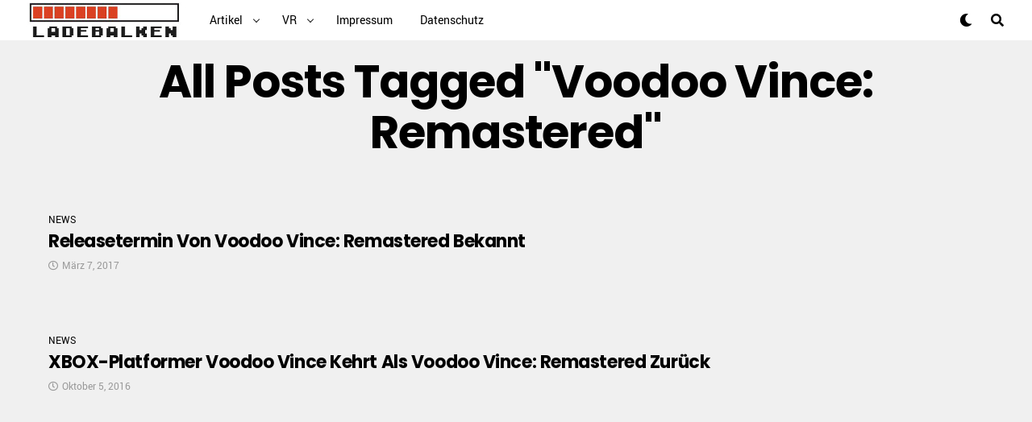

--- FILE ---
content_type: text/html; charset=UTF-8
request_url: http://www.ladebalken.net/tag/voodoo-vince-remastered/
body_size: 19156
content:
<!DOCTYPE html>
<html dir="ltr" lang="de" prefix="og: https://ogp.me/ns#">
<head>
<meta charset="UTF-8" >
<title>Voodoo Vince: Remastered &#124; Ladebalken.net</title>


<!-- SEO by Squirrly SEO 12.3.15 - https://plugin.squirrly.co/ -->

<meta name="robots" content="index,follow">
<meta name="googlebot" content="index,follow,max-snippet:-1,max-image-preview:large,max-video-preview:-1">
<meta name="bingbot" content="index,follow,max-snippet:-1,max-image-preview:large,max-video-preview:-1">

<meta name="keywords" content="Platformer,Voodoo Vince,Voodoo Vince: Remastered,Windows 10,XBOX,XBOX One" />
<link rel="canonical" href="http://www.ladebalken.net/tag/voodoo-vince-remastered/" />
<link rel="alternate" type="application/rss+xml" href="http://www.ladebalken.net/sitemap.xml" />

<meta name="dc.language" content="de" />
<meta name="dc.language.iso" content="de" />
<meta name="dc.publisher" content="Ladebalken.net" />
<meta name="dc.title" content="Voodoo Vince: Remastered &#124; Ladebalken.net" />
<!-- /SEO by Squirrly SEO - WordPress SEO Plugin -->




<meta name="viewport" id="viewport" content="width=device-width, initial-scale=1.0, maximum-scale=1.0, minimum-scale=1.0, user-scalable=no" />


		<!-- All in One SEO 4.5.3.1 - aioseo.com -->
								<meta name="generator" content="All in One SEO (AIOSEO) 4.5.3.1" />
		<script type="application/ld+json" class="aioseo-schema">
			{"@context":"https:\/\/schema.org","@graph":[{"@type":"BreadcrumbList","@id":"http:\/\/www.ladebalken.net\/tag\/voodoo-vince-remastered\/#breadcrumblist","itemListElement":[{"@type":"ListItem","@id":"http:\/\/www.ladebalken.net\/#listItem","position":1,"name":"Zu Hause","item":"http:\/\/www.ladebalken.net\/","nextItem":"http:\/\/www.ladebalken.net\/tag\/voodoo-vince-remastered\/#listItem"},{"@type":"ListItem","@id":"http:\/\/www.ladebalken.net\/tag\/voodoo-vince-remastered\/#listItem","position":2,"name":"Voodoo Vince: Remastered","previousItem":"http:\/\/www.ladebalken.net\/#listItem"}]},{"@type":"CollectionPage","@id":"http:\/\/www.ladebalken.net\/tag\/voodoo-vince-remastered\/#collectionpage","url":"http:\/\/www.ladebalken.net\/tag\/voodoo-vince-remastered\/","name":"Voodoo Vince: Remastered | Ladebalken.net","inLanguage":"de-DE","isPartOf":{"@id":"http:\/\/www.ladebalken.net\/#website"},"breadcrumb":{"@id":"http:\/\/www.ladebalken.net\/tag\/voodoo-vince-remastered\/#breadcrumblist"}},{"@type":"Organization","@id":"http:\/\/www.ladebalken.net\/#organization","name":"Ladebalken.net","url":"http:\/\/www.ladebalken.net\/"},{"@type":"WebSite","@id":"http:\/\/www.ladebalken.net\/#website","url":"http:\/\/www.ladebalken.net\/","name":"Ladebalken.net","description":"Heimat der Download- und Indiegames!","inLanguage":"de-DE","publisher":{"@id":"http:\/\/www.ladebalken.net\/#organization"}}]}
		</script>
		<!-- All in One SEO -->

<link rel='dns-prefetch' href='//ajax.googleapis.com' />
<link rel='dns-prefetch' href='//use.fontawesome.com' />
<link rel='dns-prefetch' href='//fonts.googleapis.com' />
<link rel="alternate" type="application/rss+xml" title="Ladebalken.net &raquo; Feed" href="http://www.ladebalken.net/feed/" />
<link rel="alternate" type="application/rss+xml" title="Ladebalken.net &raquo; Voodoo Vince: Remastered Schlagwort-Feed" href="http://www.ladebalken.net/tag/voodoo-vince-remastered/feed/" />
<script type="text/javascript">
/* <![CDATA[ */
window._wpemojiSettings = {"baseUrl":"https:\/\/s.w.org\/images\/core\/emoji\/14.0.0\/72x72\/","ext":".png","svgUrl":"https:\/\/s.w.org\/images\/core\/emoji\/14.0.0\/svg\/","svgExt":".svg","source":{"concatemoji":"http:\/\/www.ladebalken.net\/wp-includes\/js\/wp-emoji-release.min.js?ver=8fbafdc88e4b12809876f9e2fa57735c"}};
/*! This file is auto-generated */
!function(i,n){var o,s,e;function c(e){try{var t={supportTests:e,timestamp:(new Date).valueOf()};sessionStorage.setItem(o,JSON.stringify(t))}catch(e){}}function p(e,t,n){e.clearRect(0,0,e.canvas.width,e.canvas.height),e.fillText(t,0,0);var t=new Uint32Array(e.getImageData(0,0,e.canvas.width,e.canvas.height).data),r=(e.clearRect(0,0,e.canvas.width,e.canvas.height),e.fillText(n,0,0),new Uint32Array(e.getImageData(0,0,e.canvas.width,e.canvas.height).data));return t.every(function(e,t){return e===r[t]})}function u(e,t,n){switch(t){case"flag":return n(e,"\ud83c\udff3\ufe0f\u200d\u26a7\ufe0f","\ud83c\udff3\ufe0f\u200b\u26a7\ufe0f")?!1:!n(e,"\ud83c\uddfa\ud83c\uddf3","\ud83c\uddfa\u200b\ud83c\uddf3")&&!n(e,"\ud83c\udff4\udb40\udc67\udb40\udc62\udb40\udc65\udb40\udc6e\udb40\udc67\udb40\udc7f","\ud83c\udff4\u200b\udb40\udc67\u200b\udb40\udc62\u200b\udb40\udc65\u200b\udb40\udc6e\u200b\udb40\udc67\u200b\udb40\udc7f");case"emoji":return!n(e,"\ud83e\udef1\ud83c\udffb\u200d\ud83e\udef2\ud83c\udfff","\ud83e\udef1\ud83c\udffb\u200b\ud83e\udef2\ud83c\udfff")}return!1}function f(e,t,n){var r="undefined"!=typeof WorkerGlobalScope&&self instanceof WorkerGlobalScope?new OffscreenCanvas(300,150):i.createElement("canvas"),a=r.getContext("2d",{willReadFrequently:!0}),o=(a.textBaseline="top",a.font="600 32px Arial",{});return e.forEach(function(e){o[e]=t(a,e,n)}),o}function t(e){var t=i.createElement("script");t.src=e,t.defer=!0,i.head.appendChild(t)}"undefined"!=typeof Promise&&(o="wpEmojiSettingsSupports",s=["flag","emoji"],n.supports={everything:!0,everythingExceptFlag:!0},e=new Promise(function(e){i.addEventListener("DOMContentLoaded",e,{once:!0})}),new Promise(function(t){var n=function(){try{var e=JSON.parse(sessionStorage.getItem(o));if("object"==typeof e&&"number"==typeof e.timestamp&&(new Date).valueOf()<e.timestamp+604800&&"object"==typeof e.supportTests)return e.supportTests}catch(e){}return null}();if(!n){if("undefined"!=typeof Worker&&"undefined"!=typeof OffscreenCanvas&&"undefined"!=typeof URL&&URL.createObjectURL&&"undefined"!=typeof Blob)try{var e="postMessage("+f.toString()+"("+[JSON.stringify(s),u.toString(),p.toString()].join(",")+"));",r=new Blob([e],{type:"text/javascript"}),a=new Worker(URL.createObjectURL(r),{name:"wpTestEmojiSupports"});return void(a.onmessage=function(e){c(n=e.data),a.terminate(),t(n)})}catch(e){}c(n=f(s,u,p))}t(n)}).then(function(e){for(var t in e)n.supports[t]=e[t],n.supports.everything=n.supports.everything&&n.supports[t],"flag"!==t&&(n.supports.everythingExceptFlag=n.supports.everythingExceptFlag&&n.supports[t]);n.supports.everythingExceptFlag=n.supports.everythingExceptFlag&&!n.supports.flag,n.DOMReady=!1,n.readyCallback=function(){n.DOMReady=!0}}).then(function(){return e}).then(function(){var e;n.supports.everything||(n.readyCallback(),(e=n.source||{}).concatemoji?t(e.concatemoji):e.wpemoji&&e.twemoji&&(t(e.twemoji),t(e.wpemoji)))}))}((window,document),window._wpemojiSettings);
/* ]]> */
</script>
<link rel='stylesheet' id='aca33b9c04-css' href='http://www.ladebalken.net/wp-content/plugins/squirrly-seo/view/assets/css/frontend.min.css?ver=12.3.15' type='text/css' media='all' />
<style id='wp-emoji-styles-inline-css' type='text/css'>

	img.wp-smiley, img.emoji {
		display: inline !important;
		border: none !important;
		box-shadow: none !important;
		height: 1em !important;
		width: 1em !important;
		margin: 0 0.07em !important;
		vertical-align: -0.1em !important;
		background: none !important;
		padding: 0 !important;
	}
</style>
<link rel='stylesheet' id='wp-block-library-css' href='http://www.ladebalken.net/wp-includes/css/dist/block-library/style.min.css?ver=8fbafdc88e4b12809876f9e2fa57735c' type='text/css' media='all' />
<style id='classic-theme-styles-inline-css' type='text/css'>
/*! This file is auto-generated */
.wp-block-button__link{color:#fff;background-color:#32373c;border-radius:9999px;box-shadow:none;text-decoration:none;padding:calc(.667em + 2px) calc(1.333em + 2px);font-size:1.125em}.wp-block-file__button{background:#32373c;color:#fff;text-decoration:none}
</style>
<style id='global-styles-inline-css' type='text/css'>
body{--wp--preset--color--black: #000000;--wp--preset--color--cyan-bluish-gray: #abb8c3;--wp--preset--color--white: #ffffff;--wp--preset--color--pale-pink: #f78da7;--wp--preset--color--vivid-red: #cf2e2e;--wp--preset--color--luminous-vivid-orange: #ff6900;--wp--preset--color--luminous-vivid-amber: #fcb900;--wp--preset--color--light-green-cyan: #7bdcb5;--wp--preset--color--vivid-green-cyan: #00d084;--wp--preset--color--pale-cyan-blue: #8ed1fc;--wp--preset--color--vivid-cyan-blue: #0693e3;--wp--preset--color--vivid-purple: #9b51e0;--wp--preset--gradient--vivid-cyan-blue-to-vivid-purple: linear-gradient(135deg,rgba(6,147,227,1) 0%,rgb(155,81,224) 100%);--wp--preset--gradient--light-green-cyan-to-vivid-green-cyan: linear-gradient(135deg,rgb(122,220,180) 0%,rgb(0,208,130) 100%);--wp--preset--gradient--luminous-vivid-amber-to-luminous-vivid-orange: linear-gradient(135deg,rgba(252,185,0,1) 0%,rgba(255,105,0,1) 100%);--wp--preset--gradient--luminous-vivid-orange-to-vivid-red: linear-gradient(135deg,rgba(255,105,0,1) 0%,rgb(207,46,46) 100%);--wp--preset--gradient--very-light-gray-to-cyan-bluish-gray: linear-gradient(135deg,rgb(238,238,238) 0%,rgb(169,184,195) 100%);--wp--preset--gradient--cool-to-warm-spectrum: linear-gradient(135deg,rgb(74,234,220) 0%,rgb(151,120,209) 20%,rgb(207,42,186) 40%,rgb(238,44,130) 60%,rgb(251,105,98) 80%,rgb(254,248,76) 100%);--wp--preset--gradient--blush-light-purple: linear-gradient(135deg,rgb(255,206,236) 0%,rgb(152,150,240) 100%);--wp--preset--gradient--blush-bordeaux: linear-gradient(135deg,rgb(254,205,165) 0%,rgb(254,45,45) 50%,rgb(107,0,62) 100%);--wp--preset--gradient--luminous-dusk: linear-gradient(135deg,rgb(255,203,112) 0%,rgb(199,81,192) 50%,rgb(65,88,208) 100%);--wp--preset--gradient--pale-ocean: linear-gradient(135deg,rgb(255,245,203) 0%,rgb(182,227,212) 50%,rgb(51,167,181) 100%);--wp--preset--gradient--electric-grass: linear-gradient(135deg,rgb(202,248,128) 0%,rgb(113,206,126) 100%);--wp--preset--gradient--midnight: linear-gradient(135deg,rgb(2,3,129) 0%,rgb(40,116,252) 100%);--wp--preset--font-size--small: 13px;--wp--preset--font-size--medium: 20px;--wp--preset--font-size--large: 36px;--wp--preset--font-size--x-large: 42px;--wp--preset--spacing--20: 0.44rem;--wp--preset--spacing--30: 0.67rem;--wp--preset--spacing--40: 1rem;--wp--preset--spacing--50: 1.5rem;--wp--preset--spacing--60: 2.25rem;--wp--preset--spacing--70: 3.38rem;--wp--preset--spacing--80: 5.06rem;--wp--preset--shadow--natural: 6px 6px 9px rgba(0, 0, 0, 0.2);--wp--preset--shadow--deep: 12px 12px 50px rgba(0, 0, 0, 0.4);--wp--preset--shadow--sharp: 6px 6px 0px rgba(0, 0, 0, 0.2);--wp--preset--shadow--outlined: 6px 6px 0px -3px rgba(255, 255, 255, 1), 6px 6px rgba(0, 0, 0, 1);--wp--preset--shadow--crisp: 6px 6px 0px rgba(0, 0, 0, 1);}:where(.is-layout-flex){gap: 0.5em;}:where(.is-layout-grid){gap: 0.5em;}body .is-layout-flow > .alignleft{float: left;margin-inline-start: 0;margin-inline-end: 2em;}body .is-layout-flow > .alignright{float: right;margin-inline-start: 2em;margin-inline-end: 0;}body .is-layout-flow > .aligncenter{margin-left: auto !important;margin-right: auto !important;}body .is-layout-constrained > .alignleft{float: left;margin-inline-start: 0;margin-inline-end: 2em;}body .is-layout-constrained > .alignright{float: right;margin-inline-start: 2em;margin-inline-end: 0;}body .is-layout-constrained > .aligncenter{margin-left: auto !important;margin-right: auto !important;}body .is-layout-constrained > :where(:not(.alignleft):not(.alignright):not(.alignfull)){max-width: var(--wp--style--global--content-size);margin-left: auto !important;margin-right: auto !important;}body .is-layout-constrained > .alignwide{max-width: var(--wp--style--global--wide-size);}body .is-layout-flex{display: flex;}body .is-layout-flex{flex-wrap: wrap;align-items: center;}body .is-layout-flex > *{margin: 0;}body .is-layout-grid{display: grid;}body .is-layout-grid > *{margin: 0;}:where(.wp-block-columns.is-layout-flex){gap: 2em;}:where(.wp-block-columns.is-layout-grid){gap: 2em;}:where(.wp-block-post-template.is-layout-flex){gap: 1.25em;}:where(.wp-block-post-template.is-layout-grid){gap: 1.25em;}.has-black-color{color: var(--wp--preset--color--black) !important;}.has-cyan-bluish-gray-color{color: var(--wp--preset--color--cyan-bluish-gray) !important;}.has-white-color{color: var(--wp--preset--color--white) !important;}.has-pale-pink-color{color: var(--wp--preset--color--pale-pink) !important;}.has-vivid-red-color{color: var(--wp--preset--color--vivid-red) !important;}.has-luminous-vivid-orange-color{color: var(--wp--preset--color--luminous-vivid-orange) !important;}.has-luminous-vivid-amber-color{color: var(--wp--preset--color--luminous-vivid-amber) !important;}.has-light-green-cyan-color{color: var(--wp--preset--color--light-green-cyan) !important;}.has-vivid-green-cyan-color{color: var(--wp--preset--color--vivid-green-cyan) !important;}.has-pale-cyan-blue-color{color: var(--wp--preset--color--pale-cyan-blue) !important;}.has-vivid-cyan-blue-color{color: var(--wp--preset--color--vivid-cyan-blue) !important;}.has-vivid-purple-color{color: var(--wp--preset--color--vivid-purple) !important;}.has-black-background-color{background-color: var(--wp--preset--color--black) !important;}.has-cyan-bluish-gray-background-color{background-color: var(--wp--preset--color--cyan-bluish-gray) !important;}.has-white-background-color{background-color: var(--wp--preset--color--white) !important;}.has-pale-pink-background-color{background-color: var(--wp--preset--color--pale-pink) !important;}.has-vivid-red-background-color{background-color: var(--wp--preset--color--vivid-red) !important;}.has-luminous-vivid-orange-background-color{background-color: var(--wp--preset--color--luminous-vivid-orange) !important;}.has-luminous-vivid-amber-background-color{background-color: var(--wp--preset--color--luminous-vivid-amber) !important;}.has-light-green-cyan-background-color{background-color: var(--wp--preset--color--light-green-cyan) !important;}.has-vivid-green-cyan-background-color{background-color: var(--wp--preset--color--vivid-green-cyan) !important;}.has-pale-cyan-blue-background-color{background-color: var(--wp--preset--color--pale-cyan-blue) !important;}.has-vivid-cyan-blue-background-color{background-color: var(--wp--preset--color--vivid-cyan-blue) !important;}.has-vivid-purple-background-color{background-color: var(--wp--preset--color--vivid-purple) !important;}.has-black-border-color{border-color: var(--wp--preset--color--black) !important;}.has-cyan-bluish-gray-border-color{border-color: var(--wp--preset--color--cyan-bluish-gray) !important;}.has-white-border-color{border-color: var(--wp--preset--color--white) !important;}.has-pale-pink-border-color{border-color: var(--wp--preset--color--pale-pink) !important;}.has-vivid-red-border-color{border-color: var(--wp--preset--color--vivid-red) !important;}.has-luminous-vivid-orange-border-color{border-color: var(--wp--preset--color--luminous-vivid-orange) !important;}.has-luminous-vivid-amber-border-color{border-color: var(--wp--preset--color--luminous-vivid-amber) !important;}.has-light-green-cyan-border-color{border-color: var(--wp--preset--color--light-green-cyan) !important;}.has-vivid-green-cyan-border-color{border-color: var(--wp--preset--color--vivid-green-cyan) !important;}.has-pale-cyan-blue-border-color{border-color: var(--wp--preset--color--pale-cyan-blue) !important;}.has-vivid-cyan-blue-border-color{border-color: var(--wp--preset--color--vivid-cyan-blue) !important;}.has-vivid-purple-border-color{border-color: var(--wp--preset--color--vivid-purple) !important;}.has-vivid-cyan-blue-to-vivid-purple-gradient-background{background: var(--wp--preset--gradient--vivid-cyan-blue-to-vivid-purple) !important;}.has-light-green-cyan-to-vivid-green-cyan-gradient-background{background: var(--wp--preset--gradient--light-green-cyan-to-vivid-green-cyan) !important;}.has-luminous-vivid-amber-to-luminous-vivid-orange-gradient-background{background: var(--wp--preset--gradient--luminous-vivid-amber-to-luminous-vivid-orange) !important;}.has-luminous-vivid-orange-to-vivid-red-gradient-background{background: var(--wp--preset--gradient--luminous-vivid-orange-to-vivid-red) !important;}.has-very-light-gray-to-cyan-bluish-gray-gradient-background{background: var(--wp--preset--gradient--very-light-gray-to-cyan-bluish-gray) !important;}.has-cool-to-warm-spectrum-gradient-background{background: var(--wp--preset--gradient--cool-to-warm-spectrum) !important;}.has-blush-light-purple-gradient-background{background: var(--wp--preset--gradient--blush-light-purple) !important;}.has-blush-bordeaux-gradient-background{background: var(--wp--preset--gradient--blush-bordeaux) !important;}.has-luminous-dusk-gradient-background{background: var(--wp--preset--gradient--luminous-dusk) !important;}.has-pale-ocean-gradient-background{background: var(--wp--preset--gradient--pale-ocean) !important;}.has-electric-grass-gradient-background{background: var(--wp--preset--gradient--electric-grass) !important;}.has-midnight-gradient-background{background: var(--wp--preset--gradient--midnight) !important;}.has-small-font-size{font-size: var(--wp--preset--font-size--small) !important;}.has-medium-font-size{font-size: var(--wp--preset--font-size--medium) !important;}.has-large-font-size{font-size: var(--wp--preset--font-size--large) !important;}.has-x-large-font-size{font-size: var(--wp--preset--font-size--x-large) !important;}
.wp-block-navigation a:where(:not(.wp-element-button)){color: inherit;}
:where(.wp-block-post-template.is-layout-flex){gap: 1.25em;}:where(.wp-block-post-template.is-layout-grid){gap: 1.25em;}
:where(.wp-block-columns.is-layout-flex){gap: 2em;}:where(.wp-block-columns.is-layout-grid){gap: 2em;}
.wp-block-pullquote{font-size: 1.5em;line-height: 1.6;}
</style>
<link rel='stylesheet' id='cptch_stylesheet-css' href='http://www.ladebalken.net/wp-content/plugins/captcha/css/front_end_style.css?ver=4.4.5' type='text/css' media='all' />
<link rel='stylesheet' id='dashicons-css' href='http://www.ladebalken.net/wp-includes/css/dashicons.min.css?ver=8fbafdc88e4b12809876f9e2fa57735c' type='text/css' media='all' />
<link rel='stylesheet' id='cptch_desktop_style-css' href='http://www.ladebalken.net/wp-content/plugins/captcha/css/desktop_style.css?ver=4.4.5' type='text/css' media='all' />
<link rel='stylesheet' id='cool-tag-cloud-css' href='http://www.ladebalken.net/wp-content/plugins/cool-tag-cloud/inc/cool-tag-cloud.css?ver=2.25' type='text/css' media='all' />
<link rel='stylesheet' id='ql-jquery-ui-css' href='//ajax.googleapis.com/ajax/libs/jqueryui/1.12.1/themes/smoothness/jquery-ui.css?ver=8fbafdc88e4b12809876f9e2fa57735c' type='text/css' media='all' />
<link rel='stylesheet' id='reviewer-photoswipe-css' href='http://www.ladebalken.net/wp-content/plugins/reviewer/public/assets/css/photoswipe.css?ver=3.19.0' type='text/css' media='all' />
<link rel='stylesheet' id='reviewer-public-css' href='http://www.ladebalken.net/wp-content/plugins/reviewer/public/assets/css/reviewer-public.css?ver=3.19.0' type='text/css' media='all' />
<link rel='stylesheet' id='zox-custom-style-css' href='http://www.ladebalken.net/wp-content/themes/zoxpress/style.css?ver=8fbafdc88e4b12809876f9e2fa57735c' type='text/css' media='all' />
<style id='zox-custom-style-inline-css' type='text/css'>


	a,
	a:visited,
	a:hover h2.zox-s-title1,
	a:hover h2.zox-s-title1-feat,
	a:hover h2.zox-s-title2,
	a:hover h2.zox-s-title3,
	.zox-post-body p a,
	h3.zox-post-cat a,
	.sp-template a,
	.sp-data-table a,
	span.zox-author-name a,
	a:hover h2.zox-authors-latest,
	span.zox-authors-name a:hover {
		color: #ec2b8c;
	}

	.zox-s8 a:hover h2.zox-s-title1,
	.zox-s8 a:hover h2.zox-s-title1-feat,
	.zox-s8 a:hover h2.zox-s-title2,
	.zox-s8 a:hover h2.zox-s-title3 {
		box-shadow: 15px 0 0 #fff, -10px 0 0 #fff;
		color: #ec2b8c;
	}

	.woocommerce-message:before,
	.woocommerce-info:before,
	.woocommerce-message:before,
	.woocommerce .star-rating span:before,
	span.zox-s-cat,
	h3.zox-post-cat a,
	.zox-s6 span.zox-s-cat,
	.zox-s8 span.zox-s-cat,
	.zox-widget-side-trend-wrap .zox-art-text:before {
		color: #ec2b8c;
	}

	.zox-widget-bgp,
	.zox-widget-bgp.zox-widget-txtw .zox-art-wrap,
	.zox-widget-bgp.zox-widget-txtw .zox-widget-featl-sub .zox-art-wrap,
	.zox-s4 .zox-widget-bgp span.zox-s-cat,
	.woocommerce span.onsale,
	.zox-s7 .zox-byline-wrap:before,
	.zox-s3 span.zox-s-cat,
	.zox-o1 span.zox-s-cat,
	.zox-s3 .zox-widget-side-trend-wrap .zox-art-text:before,
	.sp-table-caption,
	#zox-search-form #zox-search-submit,
	.pagination .current,
	.pagination a:hover,
	.zox-o6 span.zox-s-cat {
		background: #ec2b8c;
	}

	.woocommerce .widget_price_filter .ui-slider .ui-slider-handle,
	.woocommerce #respond input#submit.alt,
	.woocommerce a.button.alt,
	.woocommerce button.button.alt,
	.woocommerce input.button.alt,
	.woocommerce #respond input#submit.alt:hover,
	.woocommerce a.button.alt:hover,
	.woocommerce button.button.alt:hover,
	.woocommerce input.button.alt:hover {
		background-color: #ec2b8c;
	}

	.woocommerce-error,
	.woocommerce-info,
	.woocommerce-message {
		border-top-color: #ec2b8c;
	}

	.zox-feat-ent1-left,
	.zox-ent1 .zox-side-widget {
		border-top: 2px solid #ec2b8c;
	}

	.zox-feat-ent3-main-wrap h2.zox-s-title2 {
		background-color: #ec2b8c;
		box-shadow: 15px 0 0 #ec2b8c, -10px 0 0 #ec2b8c;
	}

	.zox-widget-side-trend-wrap .zox-art-text:before,
	.pagination .current,
	.pagination a:hover {
		border: 1px solid #ec2b8c;
	}

	.zox-post-type {
		border: 3px solid #ec2b8c;
	}
	.zox-widget-featl-sub .zox-post-type {
		border: 2px solid #ec2b8c;
	}

	.zox-o3 h3.zox-s-cat {
		background: #ec2b8c;
	}

	.zox-widget-bgs,
	.zox-widget-bgs.zox-widget-txtw .zox-art-wrap,
	.zox-widget-bgs.zox-widget-txtw .zox-widget-featl-sub .zox-art-wrap,
	.zox-s4 .zox-widget-bgp span.zox-s-cat {
		background: #ec2b8c;
	}

	#zox-top-head-wrap {
		background: #000000;
	}

	span.zox-top-soc-but,
	.zox-top-nav-menu ul li a,
	span.zox-woo-cart-icon {
		color: #cccccc;
	}

	span.zox-woo-cart-num {
		background: #cccccc;
	}

	.zox-top-nav-menu ul li:hover a {
		color: #ed1c24;
	}

	#zox-top-head-wrap,
	#zox-top-head,
	#zox-top-head-left,
	#zox-top-head-mid,
	#zox-top-head-right,
	.zox-top-nav-menu ul {
		height: 40px;
	}

	#zox-top-head-mid img {
		max-height: calc(40px - 20px);
	}

	.zox-top-nav-menu ul li a {
		font-size: 16px;
	}

	#zox-bot-head-wrap,
	#zox-bot-head-wrap.zox-trans-bot.zox-fix-up,
	#zox-fly-wrap,
	#zox-bot-head-wrap.zox-trans-bot:hover {
		background-color: #ffffff;
	}

	.zox-nav-menu ul li a,
	span.zox-nav-search-but,
	span.zox-night,
	.zox-trans-bot.zox-fix-up .zox-nav-menu ul li a,
	.zox-trans-bot.zox-fix-up span.zox-nav-search-but,
	nav.zox-fly-nav-menu ul li a,
	span.zox-fly-soc-head,
	ul.zox-fly-soc-list li a {
		color: #000000;
	}

	.zox-nav-menu ul li.menu-item-has-children a:after,
	.zox-nav-menu ul li.zox-mega-drop a:after {
		border-right: 1px solid #000000;
		border-bottom: 1px solid #000000;
	}

	.zox-fly-but-wrap span,
	.zox-trans-bot.zox-fix-up .zox-fly-but-wrap span,
	.zox-fly-but-wrap span {
		background: #000000;
	}

	.zox-nav-menu ul li:hover a,
	span.zox-nav-search-but:hover,
	span.zox-night:hover {
		color: #ed1c24;
	}

	.zox-fly-but-wrap:hover span {
		background: #ed1c24;
	}

	span.zox-widget-main-title {
		color: #111;
	}

	#zox-foot-wrap {
		background: #fff;
	}

	#zox-foot-wrap p {
		color: #aaa;
	}

	#zox-foot-wrap a {
		color: #aaa;
	}

	ul.zox-foot-soc-list li a {
		border: 1px solid #aaa;
	}

	span.zox-widget-side-title {
		color: #111;
	}

	span.zox-post-main-title {
		color: #111;
	}

	.zox-top-nav-menu ul li a {
		padding-top: calc((40px - 16px) / 2);
		padding-bottom: calc((40px - 16px) / 2);
	}

	#zox-bot-head-wrap,
	.zox-bot-head-menu,
	#zox-bot-head,
	#zox-bot-head-left,
	#zox-bot-head-right,
	#zox-bot-head-mid,
	.zox-bot-head-logo,
	.zox-bot-head-logo-main,
	.zox-nav-menu,
	.zox-nav-menu ul {
		height: 80px;
	}

	.zox-nav-menu ul li ul.sub-menu,
	.zox-nav-menu ul li.menu-item-object-category .zox-mega-dropdown {
		top: 80px;
	}

	.zox-nav-menu ul li a {
		font-size: 20px;
	}

	.zox-nav-menu ul li a {
		padding-top: calc((80px - 20px) / 2);
		padding-bottom: calc((80px - 20px) / 2);
	}

	.zox-fix-up {
		top: -80px;
		-webkit-transform: translate3d(0,-80px,0) !important;
	   	   -moz-transform: translate3d(0,-80px,0) !important;
	    	-ms-transform: translate3d(0,-80px,0) !important;
	     	 -o-transform: translate3d(0,-80px,0) !important;
				transform: translate3d(0,-80px,0) !important;
	}

	.zox-fix {
		top: -80px;
		-webkit-transform: translate3d(0,80px,0) !important;
	   	   -moz-transform: translate3d(0,80px,0) !important;
	    	-ms-transform: translate3d(0,80px,0) !important;
	     	 -o-transform: translate3d(0,80px,0) !important;
				transform: translate3d(0,80px,0) !important;
	}

	.zox-fix-up .zox-nav-menu ul li a {
		padding-top: calc((60px - 20px) / 2);
		padding-bottom: calc((60px - 20px) / 2);
	}

	.zox-feat-ent1-grid,
	.zox-feat-ent2-bot,
	.zox-feat-net1-grid {
		grid-template-columns: auto 300px;
	}

	body,
	span.zox-s-cat,
	span.zox-ad-label,
	span.zox-post-excerpt p,
	.woocommerce ul.product_list_widget li a,
	.woocommerce ul.product_list_widget span.product-title,
	.woocommerce #reviews #comments ol.commentlist li .comment-text p.meta,
	.woocommerce div.product p.price,
	.woocommerce div.product p.price ins,
	.woocommerce div.product p.price del,
	.woocommerce ul.products li.product .price del,
	.woocommerce ul.products li.product .price ins,
	.woocommerce ul.products li.product .price,
	.woocommerce #respond input#submit,
	.woocommerce a.button,
	.woocommerce button.button,
	.woocommerce input.button,
	.woocommerce .widget_price_filter .price_slider_amount .button,
	.woocommerce span.onsale,
	.woocommerce-review-link,
	#woo-content p.woocommerce-result-count,
	.woocommerce div.product .woocommerce-tabs ul.tabs li a,
	.woocommerce .woocommerce-breadcrumb,
	.woocommerce #respond input#submit.alt,
	.woocommerce a.button.alt,
	.woocommerce button.button.alt,
	.woocommerce input.button.alt {
		font-family: 'Roboto', sans-serif;
		font-weight: 400;
		text-transform: None;
	}

	#zox-woo-side-wrap span.zox-widget-side-title,
	span.zox-authors-name a,
	h1.zox-author-top-head {
		font-family: 'Roboto', sans-serif;
	}

	p.zox-s-graph,
	.zox-post-body p,
	.zox-post-body blockquote p,
	#woo-content p,
	#zox-404 p,
	.zox-post-body ul li,
	.zox-post-body ol li {
		font-family: 'Roboto', sans-serif;
		font-weight: 400;
		text-transform: None;
	}

	.zox-nav-menu ul li a,
	.zox-top-nav-menu ul li a,
	nav.zox-fly-nav-menu ul li a {
		font-family: 'Roboto Condensed', sans-serif;
		font-weight: 300;
		text-transform: Capitalize;
	}

	.zox-nav-menu ul li ul.zox-mega-list li a,
	.zox-nav-menu ul li ul.zox-mega-list li a p {
		font-family: 'Roboto Condensed', sans-serif;
	}

	h2.zox-s-title1,
	h2.zox-s-title1-feat,
	.woocommerce div.product .product_title,
	.woocommerce .related h2,
	#woo-content .summary p.price,
	.woocommerce div.product .woocommerce-tabs .panel h2,
	#zox-404 h1,
	h1.zox-post-title,
	.zox-widget-side-trend-wrap .zox-art-text:before {
		font-family: 'Roboto Condensed', sans-serif;
		font-weight: 700;
		text-transform: Capitalize;
	}

	span.zox-widget-main-title {
		font-family: 'IM Fell French Canon', sans-serif;
		font-weight: 400;
		text-transform: Capitalize;
	}

	span.zox-widget-side-title {
		font-family: 'IM Fell French Canon', sans-serif;
		font-weight: 400;
		text-transform: Capitalize;
	}

	span.zox-post-main-title {
		font-family: 'Roboto', sans-serif;
		font-weight: 900;
		text-transform: Capitalize;
	}

	h2.zox-s-title2,
	h2.zox-s-title3,
	span.zox-woo-cart-num,
	p.zox-search-p,
	.alp-related-posts .current .post-title,
	.alp-related-posts-wrapper .alp-related-post .post-title,
	.zox-widget-txtw span.zox-widget-main-title {
		font-family: 'Roboto Condensed', sans-serif;
		font-weight: 700;
		text-transform: Capitalize;
	}

	.zox-post-width {
		margin: 0 auto;
		max-width: calc(1176px + 60px);
	}


	

		body {
			font-family: 'Roboto', sans-serif;
		}
		body,
		body.custom-background {
			background-color: #f0f0f0 !important;
		}
		#zox-bot-head-wrap,
		#zox-fly-wrap {
			background: #fff;
		}
		#zox-bot-head-wrap,
		.zox-bot-head-menu,
		#zox-bot-head,
		#zox-bot-head-left,
		#zox-bot-head-right,
		#zox-bot-head-mid,
		.zox-bot-head-logo,
		.zox-bot-head-logo-main,
		.zox-nav-menu,
		.zox-nav-menu ul {
			height: 50px;
		}
		.zox-nav-menu ul li ul.sub-menu,
		.zox-nav-menu ul li.menu-item-object-category .zox-mega-dropdown {
			top: 50px;
		}
		.zox-fix-up .zox-nav-menu ul li a {
			padding-top: 23px;
			padding-bottom: 23px;
		}
		.zox-nav-menu ul li a,
		span.zox-nav-search-but,
		span.zox-night {
			color: #000;
		}
		nav.zox-fly-nav-menu ul li a,
		nav.zox-fly-nav-menu ul li.menu-item-has-children:after,
		span.zox-fly-soc-head,
		ul.zox-fly-soc-list li a {
			color: #000;
		}
		.zox-fly-but-wrap span {
			background: #000;
		}
		#zox-foot-wrap {
			background: #fff;
		}
		#zox-foot-wrap p {
			color: #aaa;
		}
		#zox-foot-wrap a {
			color: #aaa;
		}
		.zox-nav-menu ul li a {
			font-family: 'Roboto', sans-serif;
			font-size: 14px;
			font-weight: 400;
			padding: 18px 15px;
			text-transform: capitalize;
		}
		.zox-nav-menu ul li ul.zox-mega-list li a,
		.zox-nav-menu ul li ul.zox-mega-list li a p {
			font-family: 'Roboto', sans-serif;
			font-weight: 600;
			text-transform: capitalize;
		}
		.zox-s6 .zox-art-wrap {
			background: none;
		}
		.zox-feat-tech2-sub .zox-art-text {
			padding: 13px 0 0;
		}
		.zox-s6 span.zox-s-cat {
			color: #000;
			text-transform: uppercase;
		}
		h2.zox-s-title2,
		h1.zox-post-title,
		.zox-widget-side-trend-wrap .zox-art-text:before,
		.alp-related-posts .current .post-title,
		.alp-related-posts-wrapper .alp-related-post .post-title {
			font-family: 'Poppins', sans-serif;
			font-weight: 700;
			text-transform: capitalize;
		}
		span.zox-widget-home-title {
			font-family: 'Poppins', sans-serif;
			font-weight: 700;
			text-transform: uppercase;
		}
		.zox-widget-side-trend-wrap .zox-art-text:before {
			color: #bbb;
		}
		.zox-post-type {
			border: 3px solid #e03800;
		}
		.zox-widget-featl-sub .zox-post-type {
			border: 2px solid #e03800;
		}
		#zox-search-form #zox-search-submit {
			background: #e03800;
		}
			

		.zox-head-width {
			margin: 0 auto;
			max-width: 1450px;
		}
			

		.zox-body-width,
		.zox-title-width,
		.zox-widget-feat-wrap.zox-o1 .zox-art-text-cont,
		.zox-widget-feat-wrap.zox-o4 .zox-art-text-cont,
		.zox-widget-feat-main.zox-o1 .zox-art-text-cont,
		.zox-widget-feat-main.zox-o4 .zox-art-text-cont {
			margin: 0 auto;
			max-width: 1340px;
		}
			

		#zox-bot-head-mid {
			display: grid;
			grid-column-gap: 30px;
			grid-template-columns: auto auto;
			justify-content: start;
			position: static;
		}
		.zox-bot-head-logo {
			position: relative;
				top: auto;
				left: auto;
		}
		#zox-bot-head-wrap .zox-nav-menu ul li:first-child a {
			padding-left: 0;
		}
			

		.zox-bot-head-menu {
			padding: 0;
		}
		@media screen and (max-width: 1023px) {
			#zox-bot-head-left {
				display: grid;
			}
			#zox-bot-head {
				grid-template-columns: 60px auto 60px;
			}
		}
			

			.zox-fix-up {
				-webkit-box-shadow: 0 0.5rem 1rem 0 rgba(21,21,30,0.08);
				   -moz-box-shadow: 0 0.5rem 1rem 0 rgba(21,21,30,0.08);
				    -ms-box-shadow: 0 0.5rem 1rem 0 rgba(21,21,30,0.08);
				     -o-box-shadow: 0 0.5rem 1rem 0 rgba(21,21,30,0.08);
						box-shadow: 0 0.5rem 1rem 0 rgba(21,21,30,0.08);
			}
				

	.zox-nav-links {
		display: none;
		}
		

		.zox-post-main-wrap,
		#zox-home-body-wrap {
			grid-template-columns: calc(100% - 380px) 340px;
		}
		.zox-feat-ent2-bot {
			grid-template-columns: auto 340px;
		}
			

		span.zox-byline-name {
			display: none;
			}
		span.zox-byline-date {
			margin: 0;
		}
		

		a,
		a:visited,
		a:hover h2.zox-s-title1,
		a:hover h2.zox-s-title1-feat,
		a:hover h2.zox-s-title2,
		a:hover h2.zox-s-title3,
		.zox-post-body p a,
		h3.zox-post-cat a,
		.sp-template a,
		.sp-data-table a,
		span.zox-author-name a {
			color: #002fa7;
		}
		.pagination .current,
		.pagination a:hover {
			background: #002fa7;
			border: 1px solid #002fa7;
		}
		.zox-post-body p a {
			box-shadow: inset 0 -1px 0 0 #fff, inset 0 -2px 0 0 #002fa7;
			color: #000;
		}
		.zox-post-body p a:hover {
			color: #002fa7;
		}
		

		.zox-widget-main-head {
			margin: 0 0 20px;
		}
		.zox-tech2 h4.zox-widget-main-title {
			overflow: hidden;
			position: relative;
			text-align: left;
			width: 100%;
		}
		.zox-tech2 span.zox-widget-main-title {
			color: #111;
			font-family: 'Poppins', sans-serif;
			font-size: 1rem;
			font-weight: 700;
			letter-spacing: .1em;
			text-transform: uppercase;
		}
		.zox-tech2 span.zox-widget-main-title:after {
			content:'';
			background: #ccc;
			margin: -1px 0 0 15px;
			position: absolute;
				top: 50%;
			width: 100%;
			height: 1px;
		}
		

		.zox-widget-side-head {
			margin: 0 0 15px;
		}
		.zox-tech2 h4.zox-widget-side-title {
			overflow: hidden;
			position: relative;
			text-align: left;
			width: 100%;
		}
		.zox-tech2 span.zox-widget-side-title {
			color: #111;
			font-family: 'Poppins', sans-serif;
			font-size: .875rem;
			font-weight: 700;
			letter-spacing: .1em;
			text-transform: uppercase;
		}
		.zox-tech2 span.zox-widget-side-title:after {
			content:'';
			background: #ccc;
			margin: -1px 0 0 15px;
			position: absolute;
				top: 50%;
			width: 100%;
			height: 1px;
		}
		#zox-woo-side-wrap span.zox-widget-side-title {
			font-size: .75rem;
		}
		

		h4.zox-post-main-title {
			text-align: left;
		}
		span.zox-post-main-title {
			color: #000;
			font-family: 'Roboto', sans-serif;
			font-size: 1.5rem;
			font-weight: 800;
			text-transform: capitalize;
		}
		

		.archive #zox-home-body-wrap {
			grid-gap: 0;
			grid-template-columns: 100%;
		}
		.archive #zox-home-right-wrap {
			display: none;
		}
		
</style>
<link rel='stylesheet' id='zox-reset-css' href='http://www.ladebalken.net/wp-content/themes/zoxpress/css/reset.css?ver=8fbafdc88e4b12809876f9e2fa57735c' type='text/css' media='all' />
<link rel='stylesheet' id='fontawesome-css' href='https://use.fontawesome.com/releases/v5.12.1/css/all.css?ver=8fbafdc88e4b12809876f9e2fa57735c' type='text/css' media='all' />
<link crossorigin="anonymous" rel='stylesheet' id='zox-fonts-css' href='//fonts.googleapis.com/css?family=Heebo%3A300%2C400%2C500%2C700%2C800%2C900%7CAlegreya%3A400%2C500%2C700%2C800%2C900%7CJosefin+Sans%3A300%2C400%2C600%2C700%7CLibre+Franklin%3A300%2C400%2C500%2C600%2C700%2C800%2C900%7CFrank+Ruhl+Libre%3A300%2C400%2C500%2C700%2C900%7CNunito+Sans%3A300%2C400%2C600%2C700%2C800%2C900%7CMontserrat%3A300%2C400%2C500%2C600%2C700%2C800%2C900%7CAnton%3A400%7CNoto+Serif%3A400%2C700%7CNunito%3A300%2C400%2C600%2C700%2C800%2C900%7CRajdhani%3A300%2C400%2C500%2C600%2C700%7CTitillium+Web%3A300%2C400%2C600%2C700%2C900%7CPT+Serif%3A400%2C400i%2C700%2C700i%7CAmiri%3A400%2C400i%2C700%2C700i%7COswald%3A300%2C400%2C500%2C600%2C700%7CRoboto+Mono%3A400%2C700%7CBarlow+Semi+Condensed%3A700%2C800%2C900%7CPoppins%3A300%2C400%2C500%2C600%2C700%2C800%2C900%7CRoboto+Condensed%3A300%2C400%2C700%7CRoboto%3A300%2C400%2C500%2C700%2C900%7CPT+Serif%3A400%2C700%7COpen+Sans+Condensed%3A300%2C700%7COpen+Sans%3A700%7CSource+Serif+Pro%3A400%2C600%2C700%7CIM+Fell+French+Canon%3A400%2C400i%7CRoboto%3A100%2C100i%2C200%2C+200i%2C300%2C300i%2C400%2C400i%2C500%2C500i%2C600%2C600i%2C700%2C700i%2C800%2C800i%2C900%2C900i%7CRoboto%3A100%2C100i%2C200%2C+200i%2C300%2C300i%2C400%2C400i%2C500%2C500i%2C600%2C600i%2C700%2C700i%2C800%2C800i%2C900%2C900i%7CRoboto+Condensed%3A100%2C100i%2C200%2C+200i%2C300%2C300i%2C400%2C400i%2C500%2C500i%2C600%2C600i%2C700%2C700i%2C800%2C800i%2C900%2C900i%7CRoboto+Condensed%3A100%2C100i%2C200%2C+200i%2C300%2C300i%2C400%2C400i%2C500%2C500i%2C600%2C600i%2C700%2C700i%2C800%2C800i%2C900%2C900i%7CRoboto+Condensed%3A100%2C100i%2C200%2C+200i%2C300%2C300i%2C400%2C400i%2C500%2C500i%2C600%2C600i%2C700%2C700i%2C800%2C800i%2C900%2C900i%7CIM+Fell+French+Canon%3A100%2C100i%2C200%2C+200i%2C300%2C300i%2C400%2C400i%2C500%2C500i%2C600%2C600i%2C700%2C700i%2C800%2C800i%2C900%2C900i%7CIM+Fell+French+Canon%3A100%2C100i%2C200%2C+200i%2C300%2C300i%2C400%2C400i%2C500%2C500i%2C600%2C600i%2C700%2C700i%2C800%2C800i%2C900%2C900i%26subset%3Dlatin%2Clatin-ext%2Ccyrillic%2Ccyrillic-ext%2Cgreek-ext%2Cgreek%2Cvietnamese' type='text/css' media='all' />
<link rel='stylesheet' id='zox-media-queries-css' href='http://www.ladebalken.net/wp-content/themes/zoxpress/css/media-queries.css?ver=8fbafdc88e4b12809876f9e2fa57735c' type='text/css' media='all' />
<link rel='stylesheet' id='slb_core-css' href='http://www.ladebalken.net/wp-content/plugins/simple-lightbox/client/css/app.css?ver=2.9.3' type='text/css' media='all' />
<link rel='stylesheet' id='sp-dsgvo_twbs4_grid-css' href='http://www.ladebalken.net/wp-content/plugins/shapepress-dsgvo/public/css/bootstrap-grid.min.css?ver=3.1.32' type='text/css' media='all' />
<link rel='stylesheet' id='sp-dsgvo-css' href='http://www.ladebalken.net/wp-content/plugins/shapepress-dsgvo/public/css/sp-dsgvo-public.min.css?ver=3.1.32' type='text/css' media='all' />
<link rel='stylesheet' id='sp-dsgvo_popup-css' href='http://www.ladebalken.net/wp-content/plugins/shapepress-dsgvo/public/css/sp-dsgvo-popup.min.css?ver=3.1.32' type='text/css' media='all' />
<link rel='stylesheet' id='simplebar-css' href='http://www.ladebalken.net/wp-content/plugins/shapepress-dsgvo/public/css/simplebar.min.css?ver=8fbafdc88e4b12809876f9e2fa57735c' type='text/css' media='all' />
<link rel='stylesheet' id='__EPYT__style-css' href='http://www.ladebalken.net/wp-content/plugins/youtube-embed-plus/styles/ytprefs.min.css?ver=14.2.1' type='text/css' media='all' />
<style id='__EPYT__style-inline-css' type='text/css'>

                .epyt-gallery-thumb {
                        width: 33.333%;
                }
                
</style>
<script type="text/javascript" src="http://www.ladebalken.net/wp-includes/js/jquery/jquery.min.js?ver=3.7.1" id="jquery-core-js"></script>
<script type="text/javascript" src="http://www.ladebalken.net/wp-includes/js/jquery/jquery-migrate.min.js?ver=3.4.1" id="jquery-migrate-js"></script>
<script type="text/javascript" id="sp-dsgvo-js-extra">
/* <![CDATA[ */
var spDsgvoGeneralConfig = {"ajaxUrl":"http:\/\/www.ladebalken.net\/wp-admin\/admin-ajax.php","wpJsonUrl":"http:\/\/www.ladebalken.net\/wp-json\/legalweb\/v1\/","cookieName":"sp_dsgvo_cookie_settings","cookieVersion":"0","cookieLifeTime":"86400","cookieLifeTimeDismiss":"86400","locale":"de_DE","privacyPolicyPageId":"0","privacyPolicyPageUrl":"http:\/\/www.ladebalken.net\/releasetermin-von-voodoo-vince-remastered-bekannt\/","imprintPageId":"0","imprintPageUrl":"http:\/\/www.ladebalken.net\/releasetermin-von-voodoo-vince-remastered-bekannt\/","showNoticeOnClose":"0","initialDisplayType":"none","allIntegrationSlugs":[],"noticeHideEffect":"none","noticeOnScroll":"","noticeOnScrollOffset":"100","currentPageId":"7340","forceCookieInfo":"0","clientSideBlocking":"0"};
var spDsgvoIntegrationConfig = [];
/* ]]> */
</script>
<script type="text/javascript" src="http://www.ladebalken.net/wp-content/plugins/shapepress-dsgvo/public/js/sp-dsgvo-public.min.js?ver=3.1.32" id="sp-dsgvo-js"></script>
<script type="text/javascript" id="__ytprefs__-js-extra">
/* <![CDATA[ */
var _EPYT_ = {"ajaxurl":"http:\/\/www.ladebalken.net\/wp-admin\/admin-ajax.php","security":"48a95f6361","gallery_scrolloffset":"20","eppathtoscripts":"http:\/\/www.ladebalken.net\/wp-content\/plugins\/youtube-embed-plus\/scripts\/","eppath":"http:\/\/www.ladebalken.net\/wp-content\/plugins\/youtube-embed-plus\/","epresponsiveselector":"[\"iframe.__youtube_prefs_widget__\"]","epdovol":"1","version":"14.2.1","evselector":"iframe.__youtube_prefs__[src], iframe[src*=\"youtube.com\/embed\/\"], iframe[src*=\"youtube-nocookie.com\/embed\/\"]","ajax_compat":"","maxres_facade":"eager","ytapi_load":"light","pause_others":"","stopMobileBuffer":"1","facade_mode":"","not_live_on_channel":"","vi_active":"","vi_js_posttypes":[]};
/* ]]> */
</script>
<script type="text/javascript" src="http://www.ladebalken.net/wp-content/plugins/youtube-embed-plus/scripts/ytprefs.min.js?ver=14.2.1" id="__ytprefs__-js"></script>
<link rel="https://api.w.org/" href="http://www.ladebalken.net/wp-json/" /><link rel="alternate" type="application/json" href="http://www.ladebalken.net/wp-json/wp/v2/tags/2716" /><link rel="EditURI" type="application/rsd+xml" title="RSD" href="http://www.ladebalken.net/xmlrpc.php?rsd" />

<script type="text/javascript">
(function(url){
	if(/(?:Chrome\/26\.0\.1410\.63 Safari\/537\.31|WordfenceTestMonBot)/.test(navigator.userAgent)){ return; }
	var addEvent = function(evt, handler) {
		if (window.addEventListener) {
			document.addEventListener(evt, handler, false);
		} else if (window.attachEvent) {
			document.attachEvent('on' + evt, handler);
		}
	};
	var removeEvent = function(evt, handler) {
		if (window.removeEventListener) {
			document.removeEventListener(evt, handler, false);
		} else if (window.detachEvent) {
			document.detachEvent('on' + evt, handler);
		}
	};
	var evts = 'contextmenu dblclick drag dragend dragenter dragleave dragover dragstart drop keydown keypress keyup mousedown mousemove mouseout mouseover mouseup mousewheel scroll'.split(' ');
	var logHuman = function() {
		if (window.wfLogHumanRan) { return; }
		window.wfLogHumanRan = true;
		var wfscr = document.createElement('script');
		wfscr.type = 'text/javascript';
		wfscr.async = true;
		wfscr.src = url + '&r=' + Math.random();
		(document.getElementsByTagName('head')[0]||document.getElementsByTagName('body')[0]).appendChild(wfscr);
		for (var i = 0; i < evts.length; i++) {
			removeEvent(evts[i], logHuman);
		}
	};
	for (var i = 0; i < evts.length; i++) {
		addEvent(evts[i], logHuman);
	}
})('//www.ladebalken.net/?wordfence_lh=1&hid=92C1CF8935897A3FB8391033EE009D8B');
</script>	<meta name="theme-color" content="#fff" />
			<meta property="og:description" content="Heimat der Download- und Indiegames!" />
	<style>
    .sp-dsgvo-blocked-embedding-placeholder
    {
        color: #313334;
                    background: linear-gradient(90deg, #e3ffe7 0%, #d9e7ff 100%);            }

    a.sp-dsgvo-blocked-embedding-button-enable,
    a.sp-dsgvo-blocked-embedding-button-enable:hover,
    a.sp-dsgvo-blocked-embedding-button-enable:active {
        color: #313334;
        border-color: #313334;
        border-width: 2px;
    }

            .wp-embed-aspect-16-9 .sp-dsgvo-blocked-embedding-placeholder,
        .vc_video-aspect-ratio-169 .sp-dsgvo-blocked-embedding-placeholder,
        .elementor-aspect-ratio-169 .sp-dsgvo-blocked-embedding-placeholder{
            margin-top: -56.25%; /*16:9*/
        }

        .wp-embed-aspect-4-3 .sp-dsgvo-blocked-embedding-placeholder,
        .vc_video-aspect-ratio-43 .sp-dsgvo-blocked-embedding-placeholder,
        .elementor-aspect-ratio-43 .sp-dsgvo-blocked-embedding-placeholder{
            margin-top: -75%;
        }

        .wp-embed-aspect-3-2 .sp-dsgvo-blocked-embedding-placeholder,
        .vc_video-aspect-ratio-32 .sp-dsgvo-blocked-embedding-placeholder,
        .elementor-aspect-ratio-32 .sp-dsgvo-blocked-embedding-placeholder{
            margin-top: -66.66%;
        }
    </style>
            <style>
                /* latin */
                @font-face {
                    font-family: 'Roboto';
                    font-style: italic;
                    font-weight: 300;
                    src: local('Roboto Light Italic'),
                    local('Roboto-LightItalic'),
                    url(http://www.ladebalken.net/wp-content/plugins/shapepress-dsgvo/public/css/fonts/roboto/Roboto-LightItalic-webfont.woff) format('woff');
                    font-display: swap;

                }

                /* latin */
                @font-face {
                    font-family: 'Roboto';
                    font-style: italic;
                    font-weight: 400;
                    src: local('Roboto Italic'),
                    local('Roboto-Italic'),
                    url(http://www.ladebalken.net/wp-content/plugins/shapepress-dsgvo/public/css/fonts/roboto/Roboto-Italic-webfont.woff) format('woff');
                    font-display: swap;
                }

                /* latin */
                @font-face {
                    font-family: 'Roboto';
                    font-style: italic;
                    font-weight: 700;
                    src: local('Roboto Bold Italic'),
                    local('Roboto-BoldItalic'),
                    url(http://www.ladebalken.net/wp-content/plugins/shapepress-dsgvo/public/css/fonts/roboto/Roboto-BoldItalic-webfont.woff) format('woff');
                    font-display: swap;
                }

                /* latin */
                @font-face {
                    font-family: 'Roboto';
                    font-style: italic;
                    font-weight: 900;
                    src: local('Roboto Black Italic'),
                    local('Roboto-BlackItalic'),
                    url(http://www.ladebalken.net/wp-content/plugins/shapepress-dsgvo/public/css/fonts/roboto/Roboto-BlackItalic-webfont.woff) format('woff');
                    font-display: swap;
                }

                /* latin */
                @font-face {
                    font-family: 'Roboto';
                    font-style: normal;
                    font-weight: 300;
                    src: local('Roboto Light'),
                    local('Roboto-Light'),
                    url(http://www.ladebalken.net/wp-content/plugins/shapepress-dsgvo/public/css/fonts/roboto/Roboto-Light-webfont.woff) format('woff');
                    font-display: swap;
                }

                /* latin */
                @font-face {
                    font-family: 'Roboto';
                    font-style: normal;
                    font-weight: 400;
                    src: local('Roboto Regular'),
                    local('Roboto-Regular'),
                    url(http://www.ladebalken.net/wp-content/plugins/shapepress-dsgvo/public/css/fonts/roboto/Roboto-Regular-webfont.woff) format('woff');
                    font-display: swap;
                }

                /* latin */
                @font-face {
                    font-family: 'Roboto';
                    font-style: normal;
                    font-weight: 700;
                    src: local('Roboto Bold'),
                    local('Roboto-Bold'),
                    url(http://www.ladebalken.net/wp-content/plugins/shapepress-dsgvo/public/css/fonts/roboto/Roboto-Bold-webfont.woff) format('woff');
                    font-display: swap;
                }

                /* latin */
                @font-face {
                    font-family: 'Roboto';
                    font-style: normal;
                    font-weight: 900;
                    src: local('Roboto Black'),
                    local('Roboto-Black'),
                    url(http://www.ladebalken.net/wp-content/plugins/shapepress-dsgvo/public/css/fonts/roboto/Roboto-Black-webfont.woff) format('woff');
                    font-display: swap;
                }
            </style>
            <!-- Es ist keine amphtml-Version verfügbar für diese URL. --></head>
<body class="archive tag tag-voodoo-vince-remastered tag-2716 zox-tech2 zox-s6" >
	<div id="zox-fly-wrap">
	<div id="zox-fly-menu-top" class="left relative">
		<div id="zox-fly-logo" class="left relative">
							<a href="http://www.ladebalken.net/"><img src="http://www.ladebalken.net/wp-content/uploads/2020/03/cropped-ladebalken3-11-2.jpg" alt="Ladebalken.net" data-rjs="2" /></a>
					</div><!--zox-fly-logo-->
		<div class="zox-fly-but-wrap zox-fly-but-menu zox-fly-but-click">
			<span></span>
			<span></span>
			<span></span>
			<span></span>
		</div><!--zox-fly-but-wrap-->
	</div><!--zox-fly-menu-top-->
	<div id="zox-fly-menu-wrap">
		<nav class="zox-fly-nav-menu left relative">
			<div class="menu-vr-container"><ul id="menu-vr" class="menu"><li id="menu-item-248" class="menu-item menu-item-type-taxonomy menu-item-object-category menu-item-has-children menu-item-248"><a href="http://www.ladebalken.net/category/artikel/">Artikel</a>
<ul class="sub-menu">
	<li id="menu-item-249" class="menu-item menu-item-type-taxonomy menu-item-object-category menu-item-249"><a href="http://www.ladebalken.net/category/artikel/allgemein-artikel/">Allgemein</a></li>
	<li id="menu-item-250" class="menu-item menu-item-type-taxonomy menu-item-object-category menu-item-250"><a href="http://www.ladebalken.net/category/artikel/eshop-artikel/">eShop</a></li>
	<li id="menu-item-251" class="menu-item menu-item-type-taxonomy menu-item-object-category menu-item-251"><a href="http://www.ladebalken.net/category/artikel/ios-artikel/">iOS</a></li>
	<li id="menu-item-252" class="menu-item menu-item-type-taxonomy menu-item-object-category menu-item-252"><a href="http://www.ladebalken.net/category/artikel/psn-artikel/">PSN</a></li>
	<li id="menu-item-253" class="menu-item menu-item-type-taxonomy menu-item-object-category menu-item-253"><a href="http://www.ladebalken.net/category/artikel/steam-artikel/">Steam</a></li>
	<li id="menu-item-254" class="menu-item menu-item-type-taxonomy menu-item-object-category menu-item-254"><a href="http://www.ladebalken.net/category/artikel/xbla-artikel/">XBLA</a></li>
</ul>
</li>
<li id="menu-item-9975" class="menu-item menu-item-type-taxonomy menu-item-object-category menu-item-9975"><a href="http://www.ladebalken.net/category/artikel/vr-artikel/">VR</a></li>
<li id="menu-item-747" class="menu-item menu-item-type-post_type menu-item-object-page menu-item-747"><a href="http://www.ladebalken.net/impressum-2/">Impressum</a></li>
<li id="menu-item-9247" class="menu-item menu-item-type-post_type menu-item-object-page menu-item-privacy-policy menu-item-9247"><a rel="privacy-policy" href="http://www.ladebalken.net/datenschutzerklaerung/">Datenschutz</a></li>
</ul></div>		</nav>
	</div><!--zox-fly-menu-wrap-->
	<div id="zox-fly-soc-wrap">
		<span class="zox-fly-soc-head">Connect with us</span>
		<ul class="zox-fly-soc-list left relative">
																										</ul>
	</div><!--zox-fly-soc-wrap-->
</div><!--zox-fly-wrap-->	<div id="zox-site" class="left zoxrel">
		<div id="zox-search-wrap">
			<div class="zox-search-cont">
				<p class="zox-search-p">Hi, what are you looking for?</p>
				<div class="zox-search-box">
					<form method="get" id="zox-search-form" action="http://www.ladebalken.net/">
	<input type="text" name="s" id="zox-search-input" value="Search" onfocus='if (this.value == "Search") { this.value = ""; }' onblur='if (this.value == "Search") { this.value = ""; }' />
	<input type="submit" id="zox-search-submit" value="Search" />
</form>				</div><!--zox-search-box-->
			</div><!--zox-serach-cont-->
			<div class="zox-search-but-wrap zox-search-click">
				<span></span>
				<span></span>
			</div><!--zox-search-but-wrap-->
		</div><!--zox-search-wrap-->
				<div id="zox-site-wall" class="left zoxrel">
			<div id="zox-lead-top-wrap">
				<div id="zox-lead-top-in">
					<div id="zox-lead-top">
											</div><!--zox-lead-top-->
				</div><!--zox-lead-top-in-->
			</div><!--zox-lead-top-wrap-->
			<div id="zox-site-main" class="left zoxrel">
				<header id="zox-main-head-wrap" class="left zoxrel zox-trans-head">
																					<div id="zox-bot-head-wrap" class="left zoxrel">
	<div class="zox-head-width">
		<div id="zox-bot-head">
			<div id="zox-bot-head-left">
				<div class="zox-fly-but-wrap zoxrel zox-fly-but-click">
					<span></span>
					<span></span>
					<span></span>
					<span></span>
				</div><!--zox-fly-but-wrap-->
			</div><!--zox-bot-head-left-->
			<div id="zox-bot-head-mid" class="relative">
				<div class="zox-bot-head-logo">
					<div class="zox-bot-head-logo-main">
													<a href="http://www.ladebalken.net/"><img src="http://www.ladebalken.net/wp-content/uploads/2020/03/cropped-ladebalken3-11-2.jpg" alt="Ladebalken.net" data-rjs="2" /></a>
											</div><!--zox-bot-head-logo-main-->
																<h2 class="zox-logo-title">Ladebalken.net</h2>
									</div><!--zox-bot-head-logo-->
				<div class="zox-bot-head-menu">
					<div class="zox-nav-menu">
						<div class="menu-vr-container"><ul id="menu-vr-1" class="menu"><li class="menu-item menu-item-type-taxonomy menu-item-object-category menu-item-has-children menu-item-248 zox-mega-drop"><a href="http://www.ladebalken.net/category/artikel/">Artikel</a><div class="zox-mega-dropdown"><div class="zox-head-width"><ul class="zox-mega-list"><li><a href="http://www.ladebalken.net/im-test-trepang2-pc-ps5-xbox/"><div class="zox-mega-img"><img width="600" height="337" src="http://www.ladebalken.net/wp-content/uploads/2023/10/trepang2-logo-600x337.jpeg" class="attachment-zox-mid-thumb size-zox-mid-thumb wp-post-image" alt="" decoding="async" fetchpriority="high" srcset="http://www.ladebalken.net/wp-content/uploads/2023/10/trepang2-logo-600x337.jpeg 600w, http://www.ladebalken.net/wp-content/uploads/2023/10/trepang2-logo-1024x576.jpeg 1024w" sizes="(max-width: 600px) 100vw, 600px" /></div><p>Im Test: Trepang2 (PC, PS5, XBOX)</p></a></li><li><a href="http://www.ladebalken.net/im-test-miasma-chronicles-pc-ps5-xbox/"><div class="zox-mega-img"><img width="600" height="337" src="http://www.ladebalken.net/wp-content/uploads/2023/10/miasma_chronicles_logo-600x337.jpeg" class="attachment-zox-mid-thumb size-zox-mid-thumb wp-post-image" alt="" decoding="async" srcset="http://www.ladebalken.net/wp-content/uploads/2023/10/miasma_chronicles_logo-600x337.jpeg 600w, http://www.ladebalken.net/wp-content/uploads/2023/10/miasma_chronicles_logo-300x169.jpeg 300w, http://www.ladebalken.net/wp-content/uploads/2023/10/miasma_chronicles_logo-1024x576.jpeg 1024w, http://www.ladebalken.net/wp-content/uploads/2023/10/miasma_chronicles_logo-768x432.jpeg 768w, http://www.ladebalken.net/wp-content/uploads/2023/10/miasma_chronicles_logo-1536x864.jpeg 1536w, http://www.ladebalken.net/wp-content/uploads/2023/10/miasma_chronicles_logo-2048x1152.jpeg 2048w" sizes="(max-width: 600px) 100vw, 600px" /></div><p>Im Test: Miasma Chronicles (PC, PS5, XBOX)</p></a></li><li><a href="http://www.ladebalken.net/early-access-test-alterium-shift/"><div class="zox-mega-img"><img width="600" height="337" src="http://www.ladebalken.net/wp-content/uploads/2023/10/alteriumshift-logo-600x337.jpeg" class="attachment-zox-mid-thumb size-zox-mid-thumb wp-post-image" alt="" decoding="async" srcset="http://www.ladebalken.net/wp-content/uploads/2023/10/alteriumshift-logo-600x337.jpeg 600w, http://www.ladebalken.net/wp-content/uploads/2023/10/alteriumshift-logo-300x169.jpeg 300w, http://www.ladebalken.net/wp-content/uploads/2023/10/alteriumshift-logo-1024x576.jpeg 1024w, http://www.ladebalken.net/wp-content/uploads/2023/10/alteriumshift-logo-768x432.jpeg 768w, http://www.ladebalken.net/wp-content/uploads/2023/10/alteriumshift-logo.jpeg 1200w" sizes="(max-width: 600px) 100vw, 600px" /></div><p>Early Access-Test: Alterium Shift</p></a></li><li><a href="http://www.ladebalken.net/im-test-meisterdetektiv-pikachu-kehrt-zurueck-switch/"><div class="zox-mega-img"><img width="600" height="337" src="http://www.ladebalken.net/wp-content/uploads/2023/10/Bildschirmfoto-2023-10-17-um-16.44.50-600x337.png" class="attachment-zox-mid-thumb size-zox-mid-thumb wp-post-image" alt="" decoding="async" srcset="http://www.ladebalken.net/wp-content/uploads/2023/10/Bildschirmfoto-2023-10-17-um-16.44.50-600x337.png 600w, http://www.ladebalken.net/wp-content/uploads/2023/10/Bildschirmfoto-2023-10-17-um-16.44.50-1024x576.png 1024w" sizes="(max-width: 600px) 100vw, 600px" /></div><p>Im Test: Meisterdetektiv Pikachu kehrt zurück (Switch)</p></a></li><li><a href="http://www.ladebalken.net/im-test-puzzle-bobble-everybubble-switch/"><div class="zox-mega-img"><img width="600" height="337" src="http://www.ladebalken.net/wp-content/uploads/2023/06/puzzle-bobble.jpg-600x337.webp" class="attachment-zox-mid-thumb size-zox-mid-thumb wp-post-image" alt="" decoding="async" srcset="http://www.ladebalken.net/wp-content/uploads/2023/06/puzzle-bobble.jpg-600x337.webp 600w, http://www.ladebalken.net/wp-content/uploads/2023/06/puzzle-bobble.jpg-300x169.webp 300w, http://www.ladebalken.net/wp-content/uploads/2023/06/puzzle-bobble.jpg-768x432.webp 768w, http://www.ladebalken.net/wp-content/uploads/2023/06/puzzle-bobble.jpg.webp 1000w" sizes="(max-width: 600px) 100vw, 600px" /></div><p>Im Test: Puzzle Bobble Everybubble! (Switch)</p></a></li></ul></div></div>
<ul class="sub-menu">
	<li class="menu-item menu-item-type-taxonomy menu-item-object-category menu-item-249 zox-mega-drop"><a href="http://www.ladebalken.net/category/artikel/allgemein-artikel/">Allgemein</a><div class="zox-mega-dropdown"><div class="zox-head-width"><ul class="zox-mega-list"><li><a href="http://www.ladebalken.net/special-unsere-fuenf-spiele-des-jahres-2019/"><div class="zox-mega-img"><img width="449" height="337" src="http://www.ladebalken.net/wp-content/uploads/2019/12/goty2019-scaled.jpg" class="attachment-zox-mid-thumb size-zox-mid-thumb wp-post-image" alt="" decoding="async" srcset="http://www.ladebalken.net/wp-content/uploads/2019/12/goty2019-scaled.jpg 2560w, http://www.ladebalken.net/wp-content/uploads/2019/12/goty2019-300x225.jpg 300w, http://www.ladebalken.net/wp-content/uploads/2019/12/goty2019-1024x768.jpg 1024w, http://www.ladebalken.net/wp-content/uploads/2019/12/goty2019-768x576.jpg 768w, http://www.ladebalken.net/wp-content/uploads/2019/12/goty2019-1536x1152.jpg 1536w, http://www.ladebalken.net/wp-content/uploads/2019/12/goty2019-2048x1536.jpg 2048w" sizes="(max-width: 449px) 100vw, 449px" /></div><p>Special: Unsere fünf Spiele des Jahres 2019</p></a></li><li><a href="http://www.ladebalken.net/a-maze-2019-unser-festival-bericht/"><div class="zox-mega-img"><img width="600" height="337" src="http://www.ladebalken.net/wp-content/uploads/2019/04/amaze2019logo.jpg" class="attachment-zox-mid-thumb size-zox-mid-thumb wp-post-image" alt="" decoding="async" srcset="http://www.ladebalken.net/wp-content/uploads/2019/04/amaze2019logo.jpg 1200w, http://www.ladebalken.net/wp-content/uploads/2019/04/amaze2019logo-300x168.jpg 300w, http://www.ladebalken.net/wp-content/uploads/2019/04/amaze2019logo-768x431.jpg 768w, http://www.ladebalken.net/wp-content/uploads/2019/04/amaze2019logo-1024x574.jpg 1024w" sizes="(max-width: 600px) 100vw, 600px" /></div><p>A MAZE 2019 – Unser Festival-Bericht</p></a></li><li><a href="http://www.ladebalken.net/deutschlands-beste-twitch-streamer-stellen-sich-vor-wizzy/"><div class="zox-mega-img"><img width="337" height="337" src="http://www.ladebalken.net/wp-content/uploads/2015/02/11012251_580906522046809_877071757_n1.jpg" class="attachment-zox-mid-thumb size-zox-mid-thumb wp-post-image" alt="" decoding="async" srcset="http://www.ladebalken.net/wp-content/uploads/2015/02/11012251_580906522046809_877071757_n1.jpg 400w, http://www.ladebalken.net/wp-content/uploads/2015/02/11012251_580906522046809_877071757_n1-150x150.jpg 150w, http://www.ladebalken.net/wp-content/uploads/2015/02/11012251_580906522046809_877071757_n1-300x300.jpg 300w" sizes="(max-width: 337px) 100vw, 337px" /></div><p>Deutschlands beste Twitch-Streamer stellen sich vor: Wizzy</p></a></li><li><a href="http://www.ladebalken.net/deutschlands-beste-twitch-streamer-stellen-sich-vor-hc_dizee/"><div class="zox-mega-img"><img width="481" height="337" src="http://www.ladebalken.net/wp-content/uploads/2015/02/1537811_1537036643214572_5634514452699826880_o.jpg" class="attachment-zox-mid-thumb size-zox-mid-thumb wp-post-image" alt="" decoding="async" srcset="http://www.ladebalken.net/wp-content/uploads/2015/02/1537811_1537036643214572_5634514452699826880_o.jpg 1600w, http://www.ladebalken.net/wp-content/uploads/2015/02/1537811_1537036643214572_5634514452699826880_o-300x210.jpg 300w, http://www.ladebalken.net/wp-content/uploads/2015/02/1537811_1537036643214572_5634514452699826880_o-1024x716.jpg 1024w" sizes="(max-width: 481px) 100vw, 481px" /></div><p>Deutschlands beste Twitch-Streamer stellen sich vor: hc_diZee</p></a></li><li><a href="http://www.ladebalken.net/deutschlands-beste-twitch-streamer-stellen-sich-vor-norddeutscherjunge/"><div class="zox-mega-img"><img width="600" height="337" src="http://www.ladebalken.net/wp-content/uploads/2015/02/10368970_741495962560591_2202317271390240777_o.jpg" class="attachment-zox-mid-thumb size-zox-mid-thumb wp-post-image" alt="" decoding="async" srcset="http://www.ladebalken.net/wp-content/uploads/2015/02/10368970_741495962560591_2202317271390240777_o.jpg 1920w, http://www.ladebalken.net/wp-content/uploads/2015/02/10368970_741495962560591_2202317271390240777_o-300x168.jpg 300w, http://www.ladebalken.net/wp-content/uploads/2015/02/10368970_741495962560591_2202317271390240777_o-1024x576.jpg 1024w" sizes="(max-width: 600px) 100vw, 600px" /></div><p>Deutschlands beste Twitch-Streamer stellen sich vor: Norddeutscherjunge</p></a></li></ul></div></div></li>
	<li class="menu-item menu-item-type-taxonomy menu-item-object-category menu-item-250 zox-mega-drop"><a href="http://www.ladebalken.net/category/artikel/eshop-artikel/">eShop</a><div class="zox-mega-dropdown"><div class="zox-head-width"><ul class="zox-mega-list"><li><a href="http://www.ladebalken.net/im-test-meisterdetektiv-pikachu-kehrt-zurueck-switch/"><div class="zox-mega-img"><img width="600" height="337" src="http://www.ladebalken.net/wp-content/uploads/2023/10/Bildschirmfoto-2023-10-17-um-16.44.50-600x337.png" class="attachment-zox-mid-thumb size-zox-mid-thumb wp-post-image" alt="" decoding="async" srcset="http://www.ladebalken.net/wp-content/uploads/2023/10/Bildschirmfoto-2023-10-17-um-16.44.50-600x337.png 600w, http://www.ladebalken.net/wp-content/uploads/2023/10/Bildschirmfoto-2023-10-17-um-16.44.50-1024x576.png 1024w" sizes="(max-width: 600px) 100vw, 600px" /></div><p>Im Test: Meisterdetektiv Pikachu kehrt zurück (Switch)</p></a></li><li><a href="http://www.ladebalken.net/im-test-puzzle-bobble-everybubble-switch/"><div class="zox-mega-img"><img width="600" height="337" src="http://www.ladebalken.net/wp-content/uploads/2023/06/puzzle-bobble.jpg-600x337.webp" class="attachment-zox-mid-thumb size-zox-mid-thumb wp-post-image" alt="" decoding="async" srcset="http://www.ladebalken.net/wp-content/uploads/2023/06/puzzle-bobble.jpg-600x337.webp 600w, http://www.ladebalken.net/wp-content/uploads/2023/06/puzzle-bobble.jpg-300x169.webp 300w, http://www.ladebalken.net/wp-content/uploads/2023/06/puzzle-bobble.jpg-768x432.webp 768w, http://www.ladebalken.net/wp-content/uploads/2023/06/puzzle-bobble.jpg.webp 1000w" sizes="(max-width: 600px) 100vw, 600px" /></div><p>Im Test: Puzzle Bobble Everybubble! (Switch)</p></a></li><li><a href="http://www.ladebalken.net/im-test-hunt-the-night-pc-switch-psn-xbox/"><div class="zox-mega-img"><img width="600" height="337" src="http://www.ladebalken.net/wp-content/uploads/2023/05/huntthenight-logo-600x337.jpeg" class="attachment-zox-mid-thumb size-zox-mid-thumb wp-post-image" alt="" decoding="async" srcset="http://www.ladebalken.net/wp-content/uploads/2023/05/huntthenight-logo-600x337.jpeg 600w, http://www.ladebalken.net/wp-content/uploads/2023/05/huntthenight-logo-300x169.jpeg 300w, http://www.ladebalken.net/wp-content/uploads/2023/05/huntthenight-logo-1024x576.jpeg 1024w, http://www.ladebalken.net/wp-content/uploads/2023/05/huntthenight-logo-768x432.jpeg 768w, http://www.ladebalken.net/wp-content/uploads/2023/05/huntthenight-logo.jpeg 1280w" sizes="(max-width: 600px) 100vw, 600px" /></div><p>Im Test: Hunt the Night (PC, Switch, PSN, XBOX)</p></a></li><li><a href="http://www.ladebalken.net/im-test-dredge-pc-psn-xbox-live-switch/"><div class="zox-mega-img"><img width="600" height="337" src="http://www.ladebalken.net/wp-content/uploads/2023/05/dredge_logo-600x337.png" class="attachment-zox-mid-thumb size-zox-mid-thumb wp-post-image" alt="" decoding="async" srcset="http://www.ladebalken.net/wp-content/uploads/2023/05/dredge_logo-600x337.png 600w, http://www.ladebalken.net/wp-content/uploads/2023/05/dredge_logo-300x169.png 300w, http://www.ladebalken.net/wp-content/uploads/2023/05/dredge_logo-1024x576.png 1024w, http://www.ladebalken.net/wp-content/uploads/2023/05/dredge_logo-768x432.png 768w, http://www.ladebalken.net/wp-content/uploads/2023/05/dredge_logo-1536x864.png 1536w, http://www.ladebalken.net/wp-content/uploads/2023/05/dredge_logo.png 1577w" sizes="(max-width: 600px) 100vw, 600px" /></div><p>Im Test: Dredge (PC, PSN, XBOX Live, Switch)</p></a></li><li><a href="http://www.ladebalken.net/im-test-power-chord-pc-switch/"><div class="zox-mega-img"><img width="600" height="337" src="http://www.ladebalken.net/wp-content/uploads/2023/02/powerchord-logo-600x337.jpeg" class="attachment-zox-mid-thumb size-zox-mid-thumb wp-post-image" alt="" decoding="async" srcset="http://www.ladebalken.net/wp-content/uploads/2023/02/powerchord-logo-600x337.jpeg 600w, http://www.ladebalken.net/wp-content/uploads/2023/02/powerchord-logo-300x169.jpeg 300w, http://www.ladebalken.net/wp-content/uploads/2023/02/powerchord-logo-768x432.jpeg 768w, http://www.ladebalken.net/wp-content/uploads/2023/02/powerchord-logo.jpeg 960w" sizes="(max-width: 600px) 100vw, 600px" /></div><p>Im Test: Power Chord (PC, Switch)</p></a></li></ul></div></div></li>
	<li class="menu-item menu-item-type-taxonomy menu-item-object-category menu-item-251 zox-mega-drop"><a href="http://www.ladebalken.net/category/artikel/ios-artikel/">iOS</a><div class="zox-mega-dropdown"><div class="zox-head-width"><ul class="zox-mega-list"><li><a href="http://www.ladebalken.net/special-unsere-indie-lieblinge-2019/"><div class="zox-mega-img"></div><p>Special: Unsere Indie-Lieblinge 2019</p></a></li><li><a href="http://www.ladebalken.net/im-test-cat-quest-ii-ps4-one-switch-pc-apple-arcade/"><div class="zox-mega-img"><img width="600" height="337" src="http://www.ladebalken.net/wp-content/uploads/2019/11/catquest2.jpg" class="attachment-zox-mid-thumb size-zox-mid-thumb wp-post-image" alt="" decoding="async" srcset="http://www.ladebalken.net/wp-content/uploads/2019/11/catquest2.jpg 800w, http://www.ladebalken.net/wp-content/uploads/2019/11/catquest2-300x169.jpg 300w, http://www.ladebalken.net/wp-content/uploads/2019/11/catquest2-768x432.jpg 768w" sizes="(max-width: 600px) 100vw, 600px" /></div><p>Im Test: Cat Quest II (PS4, One, Switch, PC, Apple Arcade)</p></a></li><li><a href="http://www.ladebalken.net/cat-quest-2-offiziell-angekuendigt/"><div class="zox-mega-img"><img width="600" height="337" src="http://www.ladebalken.net/wp-content/uploads/2018/05/cat-quest-header.jpg" class="attachment-zox-mid-thumb size-zox-mid-thumb wp-post-image" alt="" decoding="async" srcset="http://www.ladebalken.net/wp-content/uploads/2018/05/cat-quest-header.jpg 1920w, http://www.ladebalken.net/wp-content/uploads/2018/05/cat-quest-header-300x169.jpg 300w, http://www.ladebalken.net/wp-content/uploads/2018/05/cat-quest-header-768x432.jpg 768w, http://www.ladebalken.net/wp-content/uploads/2018/05/cat-quest-header-1024x576.jpg 1024w" sizes="(max-width: 600px) 100vw, 600px" /></div><p>Cat Quest 2 offiziell angekündigt</p></a></li><li><a href="http://www.ladebalken.net/im-test-morphite-pc-ps4-xbox-one-switch-ios-android/"><div class="zox-mega-img"><img width="600" height="337" src="http://www.ladebalken.net/wp-content/uploads/2017/09/morphite.jpg" class="attachment-zox-mid-thumb size-zox-mid-thumb wp-post-image" alt="" decoding="async" srcset="http://www.ladebalken.net/wp-content/uploads/2017/09/morphite.jpg 1280w, http://www.ladebalken.net/wp-content/uploads/2017/09/morphite-300x169.jpg 300w, http://www.ladebalken.net/wp-content/uploads/2017/09/morphite-768x432.jpg 768w, http://www.ladebalken.net/wp-content/uploads/2017/09/morphite-1024x576.jpg 1024w" sizes="(max-width: 600px) 100vw, 600px" /></div><p>Im Test: Morphite (PC, PS4, XBOX One, Switch, iOS, Android)</p></a></li><li><a href="http://www.ladebalken.net/im-test-laytons-mystery-journey-katrielle-und-die-verschwoerung-der-millionaere-ios-android/"><div class="zox-mega-img"><img width="600" height="337" src="http://www.ladebalken.net/wp-content/uploads/2017/08/laytonsmysteryjourney.jpg" class="attachment-zox-mid-thumb size-zox-mid-thumb wp-post-image" alt="" decoding="async" srcset="http://www.ladebalken.net/wp-content/uploads/2017/08/laytonsmysteryjourney.jpg 1280w, http://www.ladebalken.net/wp-content/uploads/2017/08/laytonsmysteryjourney-300x169.jpg 300w, http://www.ladebalken.net/wp-content/uploads/2017/08/laytonsmysteryjourney-768x432.jpg 768w, http://www.ladebalken.net/wp-content/uploads/2017/08/laytonsmysteryjourney-1024x576.jpg 1024w" sizes="(max-width: 600px) 100vw, 600px" /></div><p>Im Test: Layton’s Mystery Journey: Katrielle und die Verschwörung der Millionäre (iOS, Android)</p></a></li></ul></div></div></li>
	<li class="menu-item menu-item-type-taxonomy menu-item-object-category menu-item-252 zox-mega-drop"><a href="http://www.ladebalken.net/category/artikel/psn-artikel/">PSN</a><div class="zox-mega-dropdown"><div class="zox-head-width"><ul class="zox-mega-list"><li><a href="http://www.ladebalken.net/im-test-trepang2-pc-ps5-xbox/"><div class="zox-mega-img"><img width="600" height="337" src="http://www.ladebalken.net/wp-content/uploads/2023/10/trepang2-logo-600x337.jpeg" class="attachment-zox-mid-thumb size-zox-mid-thumb wp-post-image" alt="" decoding="async" srcset="http://www.ladebalken.net/wp-content/uploads/2023/10/trepang2-logo-600x337.jpeg 600w, http://www.ladebalken.net/wp-content/uploads/2023/10/trepang2-logo-1024x576.jpeg 1024w" sizes="(max-width: 600px) 100vw, 600px" /></div><p>Im Test: Trepang2 (PC, PS5, XBOX)</p></a></li><li><a href="http://www.ladebalken.net/im-test-miasma-chronicles-pc-ps5-xbox/"><div class="zox-mega-img"><img width="600" height="337" src="http://www.ladebalken.net/wp-content/uploads/2023/10/miasma_chronicles_logo-600x337.jpeg" class="attachment-zox-mid-thumb size-zox-mid-thumb wp-post-image" alt="" decoding="async" srcset="http://www.ladebalken.net/wp-content/uploads/2023/10/miasma_chronicles_logo-600x337.jpeg 600w, http://www.ladebalken.net/wp-content/uploads/2023/10/miasma_chronicles_logo-300x169.jpeg 300w, http://www.ladebalken.net/wp-content/uploads/2023/10/miasma_chronicles_logo-1024x576.jpeg 1024w, http://www.ladebalken.net/wp-content/uploads/2023/10/miasma_chronicles_logo-768x432.jpeg 768w, http://www.ladebalken.net/wp-content/uploads/2023/10/miasma_chronicles_logo-1536x864.jpeg 1536w, http://www.ladebalken.net/wp-content/uploads/2023/10/miasma_chronicles_logo-2048x1152.jpeg 2048w" sizes="(max-width: 600px) 100vw, 600px" /></div><p>Im Test: Miasma Chronicles (PC, PS5, XBOX)</p></a></li><li><a href="http://www.ladebalken.net/im-test-hunt-the-night-pc-switch-psn-xbox/"><div class="zox-mega-img"><img width="600" height="337" src="http://www.ladebalken.net/wp-content/uploads/2023/05/huntthenight-logo-600x337.jpeg" class="attachment-zox-mid-thumb size-zox-mid-thumb wp-post-image" alt="" decoding="async" srcset="http://www.ladebalken.net/wp-content/uploads/2023/05/huntthenight-logo-600x337.jpeg 600w, http://www.ladebalken.net/wp-content/uploads/2023/05/huntthenight-logo-300x169.jpeg 300w, http://www.ladebalken.net/wp-content/uploads/2023/05/huntthenight-logo-1024x576.jpeg 1024w, http://www.ladebalken.net/wp-content/uploads/2023/05/huntthenight-logo-768x432.jpeg 768w, http://www.ladebalken.net/wp-content/uploads/2023/05/huntthenight-logo.jpeg 1280w" sizes="(max-width: 600px) 100vw, 600px" /></div><p>Im Test: Hunt the Night (PC, Switch, PSN, XBOX)</p></a></li><li><a href="http://www.ladebalken.net/im-test-dead-island-2-pc-xbox-ps4-ps5/"><div class="zox-mega-img"><img width="600" height="337" src="http://www.ladebalken.net/wp-content/uploads/2023/05/deadisland2-logo-600x337.jpeg" class="attachment-zox-mid-thumb size-zox-mid-thumb wp-post-image" alt="" decoding="async" srcset="http://www.ladebalken.net/wp-content/uploads/2023/05/deadisland2-logo-600x337.jpeg 600w, http://www.ladebalken.net/wp-content/uploads/2023/05/deadisland2-logo-300x169.jpeg 300w, http://www.ladebalken.net/wp-content/uploads/2023/05/deadisland2-logo-1024x576.jpeg 1024w, http://www.ladebalken.net/wp-content/uploads/2023/05/deadisland2-logo-768x432.jpeg 768w, http://www.ladebalken.net/wp-content/uploads/2023/05/deadisland2-logo-1536x864.jpeg 1536w, http://www.ladebalken.net/wp-content/uploads/2023/05/deadisland2-logo-2048x1152.jpeg 2048w" sizes="(max-width: 600px) 100vw, 600px" /></div><p>Im Test: Dead Island 2 (PC, XBOX, PS4, PS5)</p></a></li><li><a href="http://www.ladebalken.net/im-test-dredge-pc-psn-xbox-live-switch/"><div class="zox-mega-img"><img width="600" height="337" src="http://www.ladebalken.net/wp-content/uploads/2023/05/dredge_logo-600x337.png" class="attachment-zox-mid-thumb size-zox-mid-thumb wp-post-image" alt="" decoding="async" srcset="http://www.ladebalken.net/wp-content/uploads/2023/05/dredge_logo-600x337.png 600w, http://www.ladebalken.net/wp-content/uploads/2023/05/dredge_logo-300x169.png 300w, http://www.ladebalken.net/wp-content/uploads/2023/05/dredge_logo-1024x576.png 1024w, http://www.ladebalken.net/wp-content/uploads/2023/05/dredge_logo-768x432.png 768w, http://www.ladebalken.net/wp-content/uploads/2023/05/dredge_logo-1536x864.png 1536w, http://www.ladebalken.net/wp-content/uploads/2023/05/dredge_logo.png 1577w" sizes="(max-width: 600px) 100vw, 600px" /></div><p>Im Test: Dredge (PC, PSN, XBOX Live, Switch)</p></a></li></ul></div></div></li>
	<li class="menu-item menu-item-type-taxonomy menu-item-object-category menu-item-253 zox-mega-drop"><a href="http://www.ladebalken.net/category/artikel/steam-artikel/">Steam</a><div class="zox-mega-dropdown"><div class="zox-head-width"><ul class="zox-mega-list"><li><a href="http://www.ladebalken.net/im-test-trepang2-pc-ps5-xbox/"><div class="zox-mega-img"><img width="600" height="337" src="http://www.ladebalken.net/wp-content/uploads/2023/10/trepang2-logo-600x337.jpeg" class="attachment-zox-mid-thumb size-zox-mid-thumb wp-post-image" alt="" decoding="async" srcset="http://www.ladebalken.net/wp-content/uploads/2023/10/trepang2-logo-600x337.jpeg 600w, http://www.ladebalken.net/wp-content/uploads/2023/10/trepang2-logo-1024x576.jpeg 1024w" sizes="(max-width: 600px) 100vw, 600px" /></div><p>Im Test: Trepang2 (PC, PS5, XBOX)</p></a></li><li><a href="http://www.ladebalken.net/im-test-miasma-chronicles-pc-ps5-xbox/"><div class="zox-mega-img"><img width="600" height="337" src="http://www.ladebalken.net/wp-content/uploads/2023/10/miasma_chronicles_logo-600x337.jpeg" class="attachment-zox-mid-thumb size-zox-mid-thumb wp-post-image" alt="" decoding="async" srcset="http://www.ladebalken.net/wp-content/uploads/2023/10/miasma_chronicles_logo-600x337.jpeg 600w, http://www.ladebalken.net/wp-content/uploads/2023/10/miasma_chronicles_logo-300x169.jpeg 300w, http://www.ladebalken.net/wp-content/uploads/2023/10/miasma_chronicles_logo-1024x576.jpeg 1024w, http://www.ladebalken.net/wp-content/uploads/2023/10/miasma_chronicles_logo-768x432.jpeg 768w, http://www.ladebalken.net/wp-content/uploads/2023/10/miasma_chronicles_logo-1536x864.jpeg 1536w, http://www.ladebalken.net/wp-content/uploads/2023/10/miasma_chronicles_logo-2048x1152.jpeg 2048w" sizes="(max-width: 600px) 100vw, 600px" /></div><p>Im Test: Miasma Chronicles (PC, PS5, XBOX)</p></a></li><li><a href="http://www.ladebalken.net/early-access-test-alterium-shift/"><div class="zox-mega-img"><img width="600" height="337" src="http://www.ladebalken.net/wp-content/uploads/2023/10/alteriumshift-logo-600x337.jpeg" class="attachment-zox-mid-thumb size-zox-mid-thumb wp-post-image" alt="" decoding="async" srcset="http://www.ladebalken.net/wp-content/uploads/2023/10/alteriumshift-logo-600x337.jpeg 600w, http://www.ladebalken.net/wp-content/uploads/2023/10/alteriumshift-logo-300x169.jpeg 300w, http://www.ladebalken.net/wp-content/uploads/2023/10/alteriumshift-logo-1024x576.jpeg 1024w, http://www.ladebalken.net/wp-content/uploads/2023/10/alteriumshift-logo-768x432.jpeg 768w, http://www.ladebalken.net/wp-content/uploads/2023/10/alteriumshift-logo.jpeg 1200w" sizes="(max-width: 600px) 100vw, 600px" /></div><p>Early Access-Test: Alterium Shift</p></a></li><li><a href="http://www.ladebalken.net/im-test-hunt-the-night-pc-switch-psn-xbox/"><div class="zox-mega-img"><img width="600" height="337" src="http://www.ladebalken.net/wp-content/uploads/2023/05/huntthenight-logo-600x337.jpeg" class="attachment-zox-mid-thumb size-zox-mid-thumb wp-post-image" alt="" decoding="async" srcset="http://www.ladebalken.net/wp-content/uploads/2023/05/huntthenight-logo-600x337.jpeg 600w, http://www.ladebalken.net/wp-content/uploads/2023/05/huntthenight-logo-300x169.jpeg 300w, http://www.ladebalken.net/wp-content/uploads/2023/05/huntthenight-logo-1024x576.jpeg 1024w, http://www.ladebalken.net/wp-content/uploads/2023/05/huntthenight-logo-768x432.jpeg 768w, http://www.ladebalken.net/wp-content/uploads/2023/05/huntthenight-logo.jpeg 1280w" sizes="(max-width: 600px) 100vw, 600px" /></div><p>Im Test: Hunt the Night (PC, Switch, PSN, XBOX)</p></a></li><li><a href="http://www.ladebalken.net/im-test-dead-island-2-pc-xbox-ps4-ps5/"><div class="zox-mega-img"><img width="600" height="337" src="http://www.ladebalken.net/wp-content/uploads/2023/05/deadisland2-logo-600x337.jpeg" class="attachment-zox-mid-thumb size-zox-mid-thumb wp-post-image" alt="" decoding="async" srcset="http://www.ladebalken.net/wp-content/uploads/2023/05/deadisland2-logo-600x337.jpeg 600w, http://www.ladebalken.net/wp-content/uploads/2023/05/deadisland2-logo-300x169.jpeg 300w, http://www.ladebalken.net/wp-content/uploads/2023/05/deadisland2-logo-1024x576.jpeg 1024w, http://www.ladebalken.net/wp-content/uploads/2023/05/deadisland2-logo-768x432.jpeg 768w, http://www.ladebalken.net/wp-content/uploads/2023/05/deadisland2-logo-1536x864.jpeg 1536w, http://www.ladebalken.net/wp-content/uploads/2023/05/deadisland2-logo-2048x1152.jpeg 2048w" sizes="(max-width: 600px) 100vw, 600px" /></div><p>Im Test: Dead Island 2 (PC, XBOX, PS4, PS5)</p></a></li></ul></div></div></li>
	<li class="menu-item menu-item-type-taxonomy menu-item-object-category menu-item-254 zox-mega-drop"><a href="http://www.ladebalken.net/category/artikel/xbla-artikel/">XBLA</a><div class="zox-mega-dropdown"><div class="zox-head-width"><ul class="zox-mega-list"><li><a href="http://www.ladebalken.net/im-test-escape-dead-island/"><div class="zox-mega-img"><img width="600" height="337" src="http://www.ladebalken.net/wp-content/uploads/2014/11/escape1.jpg" class="attachment-zox-mid-thumb size-zox-mid-thumb wp-post-image" alt="" decoding="async" srcset="http://www.ladebalken.net/wp-content/uploads/2014/11/escape1.jpg 1280w, http://www.ladebalken.net/wp-content/uploads/2014/11/escape1-300x168.jpg 300w, http://www.ladebalken.net/wp-content/uploads/2014/11/escape1-1024x576.jpg 1024w" sizes="(max-width: 600px) 100vw, 600px" /></div><p>Im Test: Escape Dead Island</p></a></li><li><a href="http://www.ladebalken.net/how-to-survive-review-test-steam/"><div class="zox-mega-img"><img width="600" height="206" src="http://www.ladebalken.net/wp-content/uploads/2013/10/howtosurvive1.jpg" class="attachment-zox-mid-thumb size-zox-mid-thumb wp-post-image" alt="" decoding="async" srcset="http://www.ladebalken.net/wp-content/uploads/2013/10/howtosurvive1.jpg 640w, http://www.ladebalken.net/wp-content/uploads/2013/10/howtosurvive1-300x103.jpg 300w" sizes="(max-width: 600px) 100vw, 600px" /></div><p>Im Test: How to Survive</p></a></li><li><a href="http://www.ladebalken.net/im-test-giana-sisters-rise-of-the-owlverlord/"><div class="zox-mega-img"><img width="600" height="206" src="http://www.ladebalken.net/wp-content/uploads/2013/03/giana.jpg" class="attachment-zox-mid-thumb size-zox-mid-thumb wp-post-image" alt="" decoding="async" srcset="http://www.ladebalken.net/wp-content/uploads/2013/03/giana.jpg 640w, http://www.ladebalken.net/wp-content/uploads/2013/03/giana-300x103.jpg 300w" sizes="(max-width: 600px) 100vw, 600px" /></div><p>Im Test: Giana Sisters &#8211; Rise of the Owlverlord</p></a></li><li><a href="http://www.ladebalken.net/im-test-charlie-murder-xbla/"><div class="zox-mega-img"><img width="600" height="206" src="http://www.ladebalken.net/wp-content/uploads/2013/08/charlie.jpg" class="attachment-zox-mid-thumb size-zox-mid-thumb wp-post-image" alt="" decoding="async" srcset="http://www.ladebalken.net/wp-content/uploads/2013/08/charlie.jpg 640w, http://www.ladebalken.net/wp-content/uploads/2013/08/charlie-300x103.jpg 300w" sizes="(max-width: 600px) 100vw, 600px" /></div><p>Im Test: Charlie Murder (XBLA)</p></a></li><li><a href="http://www.ladebalken.net/im-test-brothers-a-tale-of-two-sons-xbla/"><div class="zox-mega-img"><img width="600" height="206" src="http://www.ladebalken.net/wp-content/uploads/2013/08/brothers.jpg" class="attachment-zox-mid-thumb size-zox-mid-thumb wp-post-image" alt="" decoding="async" srcset="http://www.ladebalken.net/wp-content/uploads/2013/08/brothers.jpg 640w, http://www.ladebalken.net/wp-content/uploads/2013/08/brothers-300x103.jpg 300w" sizes="(max-width: 600px) 100vw, 600px" /></div><p>Im Test: Brothers &#8211; A Tale of Two Sons (XBLA)</p></a></li></ul></div></div></li>
</ul>
</li>
<li class="menu-item menu-item-type-taxonomy menu-item-object-category menu-item-9975 zox-mega-drop"><a href="http://www.ladebalken.net/category/artikel/vr-artikel/">VR</a><div class="zox-mega-dropdown"><div class="zox-head-width"><ul class="zox-mega-list"><li><a href="http://www.ladebalken.net/im-test-phantom-covert-ops-oculus-quest-rift/"><div class="zox-mega-img"><img width="600" height="337" src="http://www.ladebalken.net/wp-content/uploads/2020/07/phantom-covert-ops-logo-600x337.jpg" class="attachment-zox-mid-thumb size-zox-mid-thumb wp-post-image" alt="" decoding="async" srcset="http://www.ladebalken.net/wp-content/uploads/2020/07/phantom-covert-ops-logo-600x337.jpg 600w, http://www.ladebalken.net/wp-content/uploads/2020/07/phantom-covert-ops-logo-300x169.jpg 300w, http://www.ladebalken.net/wp-content/uploads/2020/07/phantom-covert-ops-logo-1024x576.jpg 1024w, http://www.ladebalken.net/wp-content/uploads/2020/07/phantom-covert-ops-logo-768x432.jpg 768w, http://www.ladebalken.net/wp-content/uploads/2020/07/phantom-covert-ops-logo.jpg 1280w" sizes="(max-width: 600px) 100vw, 600px" /></div><p>Im Test: Phantom: Covert Ops (Oculus Quest &#038; Rift)</p></a></li><li><a href="http://www.ladebalken.net/im-test-paper-beast-ps4-psvr/"><div class="zox-mega-img"><img width="600" height="337" src="http://www.ladebalken.net/wp-content/uploads/2020/05/Paper-Beast-Title-02-CloudSand_smalltitle-600x337.png" class="attachment-zox-mid-thumb size-zox-mid-thumb wp-post-image" alt="" decoding="async" srcset="http://www.ladebalken.net/wp-content/uploads/2020/05/Paper-Beast-Title-02-CloudSand_smalltitle-600x337.png 600w, http://www.ladebalken.net/wp-content/uploads/2020/05/Paper-Beast-Title-02-CloudSand_smalltitle-1024x576.png 1024w" sizes="(max-width: 600px) 100vw, 600px" /></div><p>Im Test: Paper Beast (PS4, PS VR)</p></a></li><li><a href="http://www.ladebalken.net/im-test-space-channel-5-vr-psvr/"><div class="zox-mega-img"><img width="600" height="333" src="http://www.ladebalken.net/wp-content/uploads/2020/03/spacechannel5vr.jpg" class="attachment-zox-mid-thumb size-zox-mid-thumb wp-post-image" alt="" decoding="async" srcset="http://www.ladebalken.net/wp-content/uploads/2020/03/spacechannel5vr.jpg 1278w, http://www.ladebalken.net/wp-content/uploads/2020/03/spacechannel5vr-300x167.jpg 300w, http://www.ladebalken.net/wp-content/uploads/2020/03/spacechannel5vr-1024x569.jpg 1024w, http://www.ladebalken.net/wp-content/uploads/2020/03/spacechannel5vr-768x427.jpg 768w" sizes="(max-width: 600px) 100vw, 600px" /></div><p>Im Test: Space Channel 5 VR (PSVR)</p></a></li><li><a href="http://www.ladebalken.net/im-test-audica-oculus-quest/"><div class="zox-mega-img"><img width="600" height="337" src="http://www.ladebalken.net/wp-content/uploads/2020/02/audica-game-logo.png" class="attachment-zox-mid-thumb size-zox-mid-thumb wp-post-image" alt="" decoding="async" srcset="http://www.ladebalken.net/wp-content/uploads/2020/02/audica-game-logo.png 1114w, http://www.ladebalken.net/wp-content/uploads/2020/02/audica-game-logo-300x169.png 300w, http://www.ladebalken.net/wp-content/uploads/2020/02/audica-game-logo-1024x576.png 1024w, http://www.ladebalken.net/wp-content/uploads/2020/02/audica-game-logo-768x432.png 768w" sizes="(max-width: 600px) 100vw, 600px" /></div><p>Im Test: Audica (Oculus Quest)</p></a></li><li><a href="http://www.ladebalken.net/im-test-racket-nx-vr-oculus-quest/"><div class="zox-mega-img"><img width="600" height="337" src="http://www.ladebalken.net/wp-content/uploads/2019/07/racket.png" class="attachment-zox-mid-thumb size-zox-mid-thumb wp-post-image" alt="" decoding="async" srcset="http://www.ladebalken.net/wp-content/uploads/2019/07/racket.png 2560w, http://www.ladebalken.net/wp-content/uploads/2019/07/racket-300x169.png 300w, http://www.ladebalken.net/wp-content/uploads/2019/07/racket-768x432.png 768w, http://www.ladebalken.net/wp-content/uploads/2019/07/racket-1024x576.png 1024w" sizes="(max-width: 600px) 100vw, 600px" /></div><p>Im Test: Racket: NX (VR, Oculus Quest)</p></a></li></ul></div></div></li>
<li class="menu-item menu-item-type-post_type menu-item-object-page menu-item-747"><a href="http://www.ladebalken.net/impressum-2/">Impressum</a></li>
<li class="menu-item menu-item-type-post_type menu-item-object-page menu-item-privacy-policy menu-item-9247"><a rel="privacy-policy" href="http://www.ladebalken.net/datenschutzerklaerung/">Datenschutz</a></li>
</ul></div>					</div><!--zox-nav-menu-->
				</div><!--zox-bot-head-menu-->
			</div><!--zox-bot-head-mid-->
			<div id="zox-bot-head-right">
				<span class="zox-night zox-night-mode fas fa-moon"></span>
				<span class="zox-nav-search-but fas fa-search zox-search-click"></span>
			</div><!--zox-bot-head-right-->
		</div><!--zox-bot-head-->
	</div><!--zox-head-width-->
</div><!--zox-bot-head-wrap-->				</header><!---zox-main-header-wrap-->
				<div id="zox-site-grid">
					<div id="zox-site-wall-small">
																																								<div id="zox-main-body-wrap" class="left relative"><div id="zox-home-main-wrap" class="zoxrel zox100">
			<div class="zox-body-width">
			<div class="zox-post-top-wrap zoxrel left zox100">
				<div class="zox-post-title-wrap zox-tit1">
					<h1 class="zox-post-title left entry-title" itemprop="headline">All posts tagged "Voodoo Vince: Remastered"</h1>
				</div><!--zox-post-title-wrap-->
			</div><!--zox-post-top-wrap-->
		</div><!--zox-body-width-->
				<div class="zox-body-width">
			<div id="zox-home-body-wrap" class="zoxrel zox100">
				<div id="zox-home-cont-wrap" class="zoxrel">
					<div id="zox-main-blog-wrap" class="zoxrel left zox100">
						<div class="zox-main-blog zoxrel left zox100">
	<section class="zox-blog-grid left zoxrel left zox100 infinite-content zox-divr zox-s6">
														<article class="zox-art-wrap zoxrel zox-art-mid infinite-post">
			<div class="zox-art-text zox-art-text2">
	<div class="zox-art-text-cont">
					<h3 class="zox-s-cat"><span class="zox-s-cat">News</span></h3>
				<div class="zox-art-title">
			<a href="http://www.ladebalken.net/releasetermin-von-voodoo-vince-remastered-bekannt/" rel="bookmark">
			<h2 class="zox-s-title2">Releasetermin von Voodoo Vince: Remastered bekannt</h2>
			</a>
		</div><!--zox-art-title-->
		<p class="zox-s-graph">Beep Industries und Microsoft werden Voodoo Vince: Remastered kommenden Monat veröffentlichen!</p>
		<div class="zox-byline-wrap">
			<span class="zox-byline-name"><a href="http://www.ladebalken.net/author/soro/" title="Beiträge von Redaktion" rel="author">Redaktion</a></span><span class="zox-byline-date"><i class="far fa-clock"></i>März 7, 2017</span>
		</div><!--zox-byline-wrap-->
	</div><!--zox-art-text-cont-->
</div><!--zox-art-text-->	</article><!--zox-art-wrap-->									<article class="zox-art-wrap zoxrel zox-art-mid infinite-post">
			<div class="zox-art-text zox-art-text2">
	<div class="zox-art-text-cont">
					<h3 class="zox-s-cat"><span class="zox-s-cat">News</span></h3>
				<div class="zox-art-title">
			<a href="http://www.ladebalken.net/xbox-platformer-voodoo-vince-kehrt-als-voodoo-vince-remastered-zurueck/" rel="bookmark">
			<h2 class="zox-s-title2">XBOX-Platformer Voodoo Vince kehrt als Voodoo Vince: Remastered zurück</h2>
			</a>
		</div><!--zox-art-title-->
		<p class="zox-s-graph">Der damals XBOX-exklusive Platformer Voodoo Prince wird im kommenden Jahr als Neuauflage auf der XBOX One und für Windows 10 erscheinen.</p>
		<div class="zox-byline-wrap">
			<span class="zox-byline-name"><a href="http://www.ladebalken.net/author/soro/" title="Beiträge von Redaktion" rel="author">Redaktion</a></span><span class="zox-byline-date"><i class="far fa-clock"></i>Oktober 5, 2016</span>
		</div><!--zox-byline-wrap-->
	</div><!--zox-art-text-cont-->
</div><!--zox-art-text-->	</article><!--zox-art-wrap-->										</section><!--zox-blog-grid-->
	<div class="zox-inf-more-wrap left zoxrel">
					<a href="#" class="zox-inf-more-but">More Posts</a>
				<div class="zox-nav-links">
					</div><!--zox-nav-links-->
	</div><!--zox-inf-more-wrap-->
</div><!--zox-main-blog-->					</div><!--zox-main-blog-wrap-->
				</div><!--zox-home-cont-wrap-->
				<div class="zox-home-right-wrap zox-sticky-side zoxrel">
					<div id="zox-side-wrap" class="zoxrel zox-divs">
				</div><!--zox-side-wrap-->
				</div><!--zox-home-right-wrap-->
			</div><!--zox-home-body-wrap-->
		</div><!--zox-body-width-->
	</div><!--zox-home-main-wrap-->
							</div><!--zox-main-body-wrap-->
							<footer id="zox-foot-wrap" class="left zoxrel zox100">
								<div class="zox-body-width">
								<div class="zox-foot-grid left zoxrel zox100">
									<div class="zox-foot-left-wrap">
										<div class="zox-foot-logo left zox-lh0">
																							<a href="http://www.ladebalken.net/"><img src="http://www.ladebalken.net/wp-content/uploads/2020/03/cropped-ladebalken3-11-2.jpg" alt="Ladebalken.net" data-rjs="2" /></a>
																					</div><!--zox-foot-logo-->
										<div class="zox-foot-left left">
											<div class="zox-foot-menu">
																							</div><!--zox-foot-menu-->
											<div class="zox-foot-copy">
												<p>Theme by MVP Themes, powered by WordPress.</p>
											</div><!--zox-foot-copy-->
										</div><!--zox-foot-left-->
									</div><!--zox-foot-left-wrap-->
									<div class="zox-foot-right-wrap">
										<div class="zox-foot-soc right relative">
											<ul class="zox-foot-soc-list left relative">
																																																																																																											</ul>
										</div><!--zox-foot-soc-->
									</div><!--zox-foot-right-wrap-->
								</div><!--zox-foot-grid-->
								</div>
							</footer><!--zox-foot-wrap-->
						</div><!--zox-site-wall-small-->
					</div><!--zox-site-grid-->
				</div><!--zox-site-main-->
			</div><!--zox-site-wall-->
			<div class="zox-fly-top back-to-top">
				<span class="fas fa-angle-up"></span>
			</div><!--zox-fly-top-->
		</div><!--zox-site-->
		<div class="zox-fly-fade zox-fly-but-click">
		</div><!--zox-fly-fade-->
		    <script>
        function coolTagCloudToggle( element ) {
            var parent = element.closest('.cool-tag-cloud');
            parent.querySelector('.cool-tag-cloud-inner').classList.toggle('cool-tag-cloud-active');
            parent.querySelector( '.cool-tag-cloud-load-more').classList.toggle('cool-tag-cloud-active');
        }
    </script>
    		<div data-theiaStickySidebar-sidebarSelector='"#sidebar"'
		     data-theiaStickySidebar-options='{"containerSelector":"#main","additionalMarginTop":70,"additionalMarginBottom":0,"updateSidebarHeight":false,"minWidth":1004,"sidebarBehavior":"modern","disableOnResponsiveLayouts":true}'></div>
				<!-- Root element of PhotoSwipe. Must have class pswp. -->
		<div class="pswp" tabindex="-1" role="dialog" aria-hidden="true">

		    <!-- Background of PhotoSwipe.
		         It's a separate element as animating opacity is faster than rgba(). -->
		    <div class="pswp__bg"></div>

		    <!-- Slides wrapper with overflow:hidden. -->
		    <div class="pswp__scroll-wrap">

		        <!-- Container that holds slides.
		            PhotoSwipe keeps only 3 of them in the DOM to save memory.
		            Don't modify these 3 pswp__item elements, data is added later on. -->
		        <div class="pswp__container">
		            <div class="pswp__item"></div>
		            <div class="pswp__item"></div>
		            <div class="pswp__item"></div>
		        </div>

		        <!-- Default (PhotoSwipeUI_Default) interface on top of sliding area. Can be changed. -->
		        <div class="pswp__ui pswp__ui--hidden">

		            <div class="pswp__top-bar">

		                <!--  Controls are self-explanatory. Order can be changed. -->

		                <div class="pswp__counter"></div>

		                <button class="pswp__button pswp__button--close" title="Close (Esc)"></button>

		                <button class="pswp__button pswp__button--share" title="Share"></button>

		                <button class="pswp__button pswp__button--fs" title="Toggle fullscreen"></button>

		                <button class="pswp__button pswp__button--zoom" title="Zoom in/out"></button>

		                <!-- Preloader demo http://codepen.io/dimsemenov/pen/yyBWoR -->
		                <!-- element will get class pswp__preloader-active when preloader is running -->
		                <div class="pswp__preloader">
		                    <div class="pswp__preloader__icn">
		                      <div class="pswp__preloader__cut">
		                        <div class="pswp__preloader__donut"></div>
		                      </div>
		                    </div>
		                </div>
		            </div>

		            <div class="pswp__share-modal pswp__share-modal--hidden pswp__single-tap">
		                <div class="pswp__share-tooltip"></div>
		            </div>

		            <button class="pswp__button pswp__button--arrow--left" title="Previous (arrow left)">
		            </button>

		            <button class="pswp__button pswp__button--arrow--right" title="Next (arrow right)">
		            </button>

		            <div class="pswp__caption">
		                <div class="pswp__caption__center"></div>
		            </div>

		        </div>

		    </div>

		</div>
		<script type="text/javascript" src="http://www.ladebalken.net/wp-content/plugins/theia-sticky-sidebar/js/ResizeSensor.js?ver=1.7.0" id="theia-sticky-sidebar/ResizeSensor.js-js"></script>
<script type="text/javascript" src="http://www.ladebalken.net/wp-content/plugins/theia-sticky-sidebar/js/theia-sticky-sidebar.js?ver=1.7.0" id="theia-sticky-sidebar/theia-sticky-sidebar.js-js"></script>
<script type="text/javascript" src="http://www.ladebalken.net/wp-content/plugins/theia-sticky-sidebar/js/main.js?ver=1.7.0" id="theia-sticky-sidebar/main.js-js"></script>
<script type="text/javascript" src="http://www.ladebalken.net/wp-includes/js/jquery/ui/core.min.js?ver=1.13.2" id="jquery-ui-core-js"></script>
<script type="text/javascript" src="http://www.ladebalken.net/wp-content/plugins/zoxpress-plugin//scripts/jquery.sticky-kit.min.js?ver=8fbafdc88e4b12809876f9e2fa57735c" id="jquery-sticky-kit-js"></script>
<script type="text/javascript" src="http://www.ladebalken.net/wp-content/plugins/zoxpress-plugin//scripts/jquery.waypoints.min.js?ver=8fbafdc88e4b12809876f9e2fa57735c" id="jquery-waypoints-js"></script>
<script type="text/javascript" id="reviewer-front-end-script-js-extra">
/* <![CDATA[ */
var rwpConstants = {"debugVue":""};
var reviewerReviewsOfSingleUser = {"ajax_nonce":"e806fc636a","ajax_url":"http:\/\/www.ladebalken.net\/wp-admin\/admin-ajax.php","action":"rwp_reviews_of_single_user"};
var reviewerRatingObj = {"ajax_nonce":"aef5fc98eb","ajax_url":"http:\/\/www.ladebalken.net\/wp-admin\/admin-ajax.php","action":"rwp_ajax_action_rating"};
var reviewerJudgeObj = {"ajax_nonce":"fb0a48f203","ajax_url":"http:\/\/www.ladebalken.net\/wp-admin\/admin-ajax.php","action":"rwp_ajax_action_like"};
var reviewerQueryURs = {"ajax_nonce":"b295104114","ajax_url":"http:\/\/www.ladebalken.net\/wp-admin\/admin-ajax.php","action":"rwp_reviews_box_query_users_reviews"};
var reviewerQueryAllURs = {"ajax_nonce":"a8924d7ab5","ajax_url":"http:\/\/www.ladebalken.net\/wp-admin\/admin-ajax.php","action":"rwp_reviews_box_query_all_users_reviews"};
/* ]]> */
</script>
<script type="text/javascript" src="http://www.ladebalken.net/wp-content/plugins/reviewer/public/assets/js/reviewer-front-end.js?ver=3.19.0" id="reviewer-front-end-script-js"></script>
<script type="text/javascript" src="http://www.ladebalken.net/wp-content/themes/zoxpress/js/zoxcustom.js?ver=8fbafdc88e4b12809876f9e2fa57735c" id="zox-custom-js"></script>
<script type="text/javascript" id="zox-custom-js-after">
/* <![CDATA[ */

			jQuery(document).ready(function($) {
			$(window).load(function(){
			var leaderHeight = $("#zox-lead-top").outerHeight();
			var botHeight = $("#zox-bot-head-wrap").outerHeight();
			var navHeight = $("#zox-main-head-wrap").outerHeight();
			var headerHeight = navHeight + leaderHeight;
			var stickHeight = headerHeight - botHeight;
			var previousScroll = 0;
			$(window).scroll(function(event){
				var scroll = $(this).scrollTop();
				if ($(window).scrollTop() > headerHeight){
					$("#zox-bot-head-wrap").addClass("zox-fix-up");
					$("#zox-bot-head-wrap").addClass("zox-fix");
					$("#zox-site-grid").css("margin-top", botHeight);
					$(".zox-post-soc-scroll").addClass("zox-post-soc-scroll-out");
					$(".zox-fly-top").addClass("zox-to-top");
				} else {
					$("#zox-bot-head-wrap").removeClass("zox-fix-up");
					$("#zox-bot-head-wrap").removeClass("zox-fix");
					$("#zox-site-grid").css("margin-top", "0" );
					$(".zox-post-soc-scroll").removeClass("zox-post-soc-scroll-out");
					$(".zox-fly-top").removeClass("zox-to-top");
				}
				previousScroll = scroll;
			});
			$(".zox-alp-side-in").niceScroll({cursorcolor:"#ccc",cursorwidth: 5,cursorborder: 0,zindex:999999});
			});
			});
			

	jQuery(document).ready(function($) {
	$(".zox-fly-nav-menu .menu-item-has-children a").click(function(event){
	  event.stopPropagation();
  	});

	$(".zox-fly-nav-menu .menu-item-has-children").click(function(){
    	  $(this).addClass("toggled");
    	  if($(".menu-item-has-children").hasClass("toggled"))
    	  {
    	  $(this).children("ul").toggle();
	  $(".zox-fly-nav-menu").getNiceScroll().resize();
	  }
	  $(this).toggleClass("tog-minus");
    	  return false;
  	});

	// Main Menu Scroll
	$(window).load(function(){
	  $(".zox-fly-nav-menu").niceScroll({cursorcolor:"#888",cursorwidth: 7,cursorborder: 0,zindex:999999});
	});
	});
	

	jQuery(document).ready(function($) {
		$(window).load(function(){
			var headwrap = $("#zox-bot-head-wrap");
			var position = headwrap.offset();
			var headWidth = $("#zox-bot-head-wrap").outerWidth();
			$(".zox-mega-dropdown").css("width", headWidth );
			$(".zox-mega-dropdown").offset({
  				left: position.left,
				width: headwrap.offsetWidth
			});
		});
		$(window).resize(function(){
			var headwrap = $("#zox-bot-head-wrap");
			var position = headwrap.offset();
			var headWidth = $("#zox-bot-head-wrap").outerWidth();
			$(".zox-mega-dropdown").css("width", headWidth );
			$(".zox-mega-dropdown").offset({
  				left: position.left,
				width: headwrap.offsetWidth
			});
		});
	});
	

	jQuery(document).ready(function($) {
	$(".infinite-content").infinitescroll({
	  navSelector: ".zox-nav-links",
	  nextSelector: ".zox-nav-links a:first",
	  itemSelector: ".infinite-post",
	  errorCallback: function(){ $(".zox-inf-more-wrap").css("display", "none") }
	});
	$(window).unbind(".infscr");
	$(".zox-inf-more-but").click(function(){
   		$(".infinite-content").infinitescroll("retrieve");
        	return false;
	});
	$(window).load(function(){
		if ($(".zox-nav-links a").length) {
			$(".zox-inf-more-wrap").css("display","inline-block");
		} else {
			$(".zox-inf-more-wrap").css("display","none");
		}
	});
	});
	
/* ]]> */
</script>
<script type="text/javascript" src="http://www.ladebalken.net/wp-content/themes/zoxpress/js/scripts.js?ver=8fbafdc88e4b12809876f9e2fa57735c" id="zox-scripts-js"></script>
<script type="text/javascript" src="http://www.ladebalken.net/wp-content/themes/zoxpress/js/retina.js?ver=8fbafdc88e4b12809876f9e2fa57735c" id="zox-retina-js"></script>
<script type="text/javascript" src="http://www.ladebalken.net/wp-content/themes/zoxpress/js/jquery.infinitescroll.min.js?ver=8fbafdc88e4b12809876f9e2fa57735c" id="zox-infinitescroll-js"></script>
<script type="text/javascript" src="http://www.ladebalken.net/wp-content/themes/zoxpress/js/intersection-observer.js" id="zox-intersection-observer-polyfill-js"></script>
<script type="text/javascript" src="http://www.ladebalken.net/wp-content/themes/zoxpress/js/lozad.min.js" id="zox-lozad-js"></script>
<script type="text/javascript" id="zox-lozad-js-after">
/* <![CDATA[ */

	var zoxWidgets = document.querySelectorAll("#zox-home-widget-wrap img");
	lozad(zoxWidgets, {
		rootMargin: "0px 0px",
		loaded: function (el) {
			el.classList.add("is-loaded");
		}
	}).observe();
/* ]]> */
</script>
<script type="text/javascript" src="http://www.ladebalken.net/wp-content/plugins/shapepress-dsgvo/public/js/simplebar.min.js" id="simplebar-js"></script>
<script type="text/javascript" src="http://www.ladebalken.net/wp-content/plugins/youtube-embed-plus/scripts/fitvids.min.js?ver=14.2.1" id="__ytprefsfitvids__-js"></script>
<script type="text/javascript" id="slb_context">/* <![CDATA[ */if ( !!window.jQuery ) {(function($){$(document).ready(function(){if ( !!window.SLB ) { {$.extend(SLB, {"context":["public","user_guest"]});} }})})(jQuery);}/* ]]> */</script>
        <!--noptimize-->
        <div id="cookie-notice" role="banner"
            	class="sp-dsgvo lwb-d-flex cn-bottom cookie-style-00  "
            	style="background-color: #333333;
            	       color: #ffffff;
            	       height: auto;">
	        <div class="cookie-notice-container container-fluid lwb-d-md-flex justify-content-md-center align-items-md-center">

                

                
                
                    
                    
                    <span id="cn-notice-text" class=""
                        style="font-size:13px">Zum &Auml;ndern Ihrer Datenschutzeinstellung, z.B. Erteilung oder Widerruf von Einwilligungen, klicken Sie hier:                    </span>

                
                
                    <a href="#" id="cn-btn-settings"
                        class="cn-set-cookie button button-default "
                        style="background-color: #009ecb;
                           color: #ffffff;
                           border-color: #F3F3F3;
                           border-width: 1px">

                        Einstellungen                    </a>

                
            </div> <!-- class="cookie-notice-container" -->
        </div> <!--id="cookie-notice" -->
        <!--/noptimize-->

	</body>
</html>
<!-- Quick Cache file path: /cache/quick-cache/cache/http/www-ladebalken-net/tag/voodoo-vince-remastered.html -->
<!-- Quick Cache file built for (http://www.ladebalken.net/tag/voodoo-vince-remastered/) in 0.33561 seconds, on: Jan 22nd, 2026 @ 7:37 pm UTC. -->
<!-- This Quick Cache file will auto-expire (and be rebuilt) on: Jan 29th, 2026 @ 7:37 pm UTC (based on your configured expiration time). -->